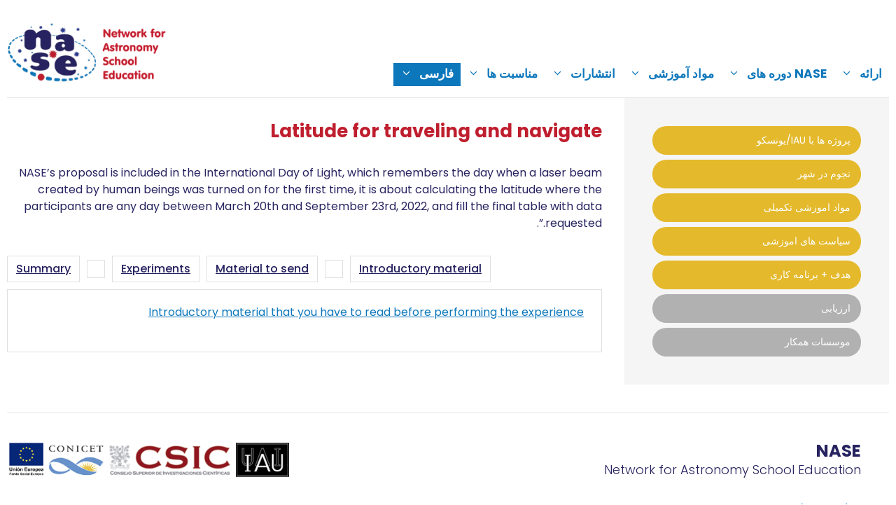

--- FILE ---
content_type: text/html; charset=UTF-8
request_url: https://www.naseprogram.org/fa/%D9%BE%D8%B1%D9%88%DA%98%D9%87-%D9%87%D8%A7-%D8%A8%D8%A7-iau-%DB%8C%D9%88%D9%86%D8%B3%DA%A9%D9%88/latitude_traveling-_navigate/
body_size: 18860
content:
<!DOCTYPE html>
<html dir=rtl lang="fa-IR">
<head>
	<meta charset="UTF-8">
	<meta name='robots' content='index, follow, max-image-preview:large, max-snippet:-1, max-video-preview:-1' />
<link rel="alternate" hreflang="en" href="https://www.naseprogram.org/iau-unesco-projects/latitude_traveling-_navigate/" />
<link rel="alternate" hreflang="es" href="https://www.naseprogram.org/es/proyectos-con-iau-unesco/latitud-para-viajar-y-navegar/" />
<link rel="alternate" hreflang="fr" href="https://www.naseprogram.org/fr/projets-aiu-unesco/latitude_traveling-_navigate/" />
<link rel="alternate" hreflang="pt-pt" href="https://www.naseprogram.org/pt-pt/projectos-da-uia-unesco-2/latitude_traveling-_navigate/" />
<link rel="alternate" hreflang="zh-hans" href="https://www.naseprogram.org/zh-hans/iau-unesco-projects/latitude_traveling-_navigate/" />
<link rel="alternate" hreflang="ar" href="https://www.naseprogram.org/ar/iau-unesco-projects/latitude_traveling-_navigate/" />
<link rel="alternate" hreflang="hy" href="https://www.naseprogram.org/hy/iau-unesco-projects/latitude_traveling-_navigate/" />
<link rel="alternate" hreflang="bg" href="https://www.naseprogram.org/bg/iau-unesco-projects/latitude_traveling-_navigate/" />
<link rel="alternate" hreflang="ca" href="https://www.naseprogram.org/ca/proyectos-con-iau-unesco/latitud-para-viajar-y-navegar/" />
<link rel="alternate" hreflang="ko" href="https://www.naseprogram.org/ko/iau-unesco-projects/latitude_traveling-_navigate/" />
<link rel="alternate" hreflang="fi" href="https://www.naseprogram.org/fi/iau-unesco-projects/latitude_traveling-_navigate/" />
<link rel="alternate" hreflang="el" href="https://www.naseprogram.org/el/iau-unesco-projects/latitude_traveling-_navigate/" />
<link rel="alternate" hreflang="hi" href="https://www.naseprogram.org/hi/iau-unesco-projects/latitude_traveling-_navigate/" />
<link rel="alternate" hreflang="hu" href="https://www.naseprogram.org/hu/iau-unesco-projects/latitude_traveling-_navigate/" />
<link rel="alternate" hreflang="id" href="https://www.naseprogram.org/id/iau-unesco-projects/latitude_traveling-_navigate/" />
<link rel="alternate" hreflang="ja" href="https://www.naseprogram.org/ja/iau-unesco-projects/latitude_traveling-_navigate/" />
<link rel="alternate" hreflang="sw" href="https://www.naseprogram.org/sw/iau-unesco-projects/latitude_traveling-_navigate/" />
<link rel="alternate" hreflang="lv" href="https://www.naseprogram.org/lv/iau-unesco-projects/latitude_traveling-_navigate/" />
<link rel="alternate" hreflang="lt" href="https://www.naseprogram.org/lt/iau-unesco-projects/latitude_traveling-_navigate/" />
<link rel="alternate" hreflang="mn" href="https://www.naseprogram.org/mn/iau-unesco-projects/latitude_traveling-_navigate/" />
<link rel="alternate" hreflang="fa" href="https://www.naseprogram.org/fa/%d9%be%d8%b1%d9%88%da%98%d9%87-%d9%87%d8%a7-%d8%a8%d8%a7-iau-%db%8c%d9%88%d9%86%d8%b3%da%a9%d9%88/latitude_traveling-_navigate/" />
<link rel="alternate" hreflang="ro" href="https://www.naseprogram.org/ro/iau-unesco-projects/latitude_traveling-_navigate/" />
<link rel="alternate" hreflang="ru" href="https://www.naseprogram.org/ru/iau-unesco-projects/latitude_traveling-_navigate/" />
<link rel="alternate" hreflang="th" href="https://www.naseprogram.org/th/iau-unesco-projects/latitude_traveling-_navigate/" />
<link rel="alternate" hreflang="tr" href="https://www.naseprogram.org/tr/iau-unesco-projects/latitude_traveling-_navigate/" />
<link rel="alternate" hreflang="vi" href="https://www.naseprogram.org/vi/iau-unesco-projects/latitude_traveling-_navigate/" />
<link rel="alternate" hreflang="mk" href="https://www.naseprogram.org/mk/iau-unesco-projects/latitude_traveling-_navigate/" />
<link rel="alternate" hreflang="et" href="https://www.naseprogram.org/et/iau-unesco-projects/latitude_traveling-_navigate/" />
<link rel="alternate" hreflang="kk" href="https://www.naseprogram.org/kk/iau-unesco-projects/latitude_traveling-_navigate/" />
<link rel="alternate" hreflang="x-default" href="https://www.naseprogram.org/iau-unesco-projects/latitude_traveling-_navigate/" />
<meta name="viewport" content="width=device-width, initial-scale=1">
	<!-- This site is optimized with the Yoast SEO plugin v26.7 - https://yoast.com/wordpress/plugins/seo/ -->
	<title>Latitude for traveling and navigate - NASE</title>
	<link rel="canonical" href="https://www.naseprogram.org/es/proyectos-con-iau-unesco/latitud-para-viajar-y-navegar/" />
	<meta property="og:locale" content="fa_IR" />
	<meta property="og:type" content="article" />
	<meta property="og:title" content="Latitude for traveling and navigate - NASE" />
	<meta property="og:description" content="NASE&#8217;s proposal is included in the International Day of Light, which remembers the day when a laser beam created by human beings was turned on for the first time, it is about calculating the latitude where the participants are any day between March 20th and September 23rd, 2022, and fill the final table with data ... Read more" />
	<meta property="og:url" content="https://www.naseprogram.org/fa/%d9%be%d8%b1%d9%88%da%98%d9%87-%d9%87%d8%a7-%d8%a8%d8%a7-iau-%db%8c%d9%88%d9%86%d8%b3%da%a9%d9%88/latitude_traveling-_navigate/" />
	<meta property="og:site_name" content="NASE" />
	<meta property="article:modified_time" content="2023-12-20T16:57:58+00:00" />
	<meta name="twitter:card" content="summary_large_image" />
	<meta name="twitter:label1" content="زمان تقریبی برای خواندن" />
	<meta name="twitter:data1" content="2 دقیقه" />
	<script type="application/ld+json" class="yoast-schema-graph">{"@context":"https://schema.org","@graph":[{"@type":"WebPage","@id":"https://www.naseprogram.org/fa/%d9%be%d8%b1%d9%88%da%98%d9%87-%d9%87%d8%a7-%d8%a8%d8%a7-iau-%db%8c%d9%88%d9%86%d8%b3%da%a9%d9%88/latitude_traveling-_navigate/","url":"https://www.naseprogram.org/fa/%d9%be%d8%b1%d9%88%da%98%d9%87-%d9%87%d8%a7-%d8%a8%d8%a7-iau-%db%8c%d9%88%d9%86%d8%b3%da%a9%d9%88/latitude_traveling-_navigate/","name":"Latitude for traveling and navigate - NASE","isPartOf":{"@id":"https://www.naseprogram.org/fa/#website"},"datePublished":"2022-04-08T14:17:03+00:00","dateModified":"2023-12-20T16:57:58+00:00","breadcrumb":{"@id":"https://www.naseprogram.org/fa/%d9%be%d8%b1%d9%88%da%98%d9%87-%d9%87%d8%a7-%d8%a8%d8%a7-iau-%db%8c%d9%88%d9%86%d8%b3%da%a9%d9%88/latitude_traveling-_navigate/#breadcrumb"},"inLanguage":"fa-IR","potentialAction":[{"@type":"ReadAction","target":["https://www.naseprogram.org/fa/%d9%be%d8%b1%d9%88%da%98%d9%87-%d9%87%d8%a7-%d8%a8%d8%a7-iau-%db%8c%d9%88%d9%86%d8%b3%da%a9%d9%88/latitude_traveling-_navigate/"]}]},{"@type":"BreadcrumbList","@id":"https://www.naseprogram.org/fa/%d9%be%d8%b1%d9%88%da%98%d9%87-%d9%87%d8%a7-%d8%a8%d8%a7-iau-%db%8c%d9%88%d9%86%d8%b3%da%a9%d9%88/latitude_traveling-_navigate/#breadcrumb","itemListElement":[{"@type":"ListItem","position":1,"name":"Home","item":"https://www.naseprogram.org/fa/"},{"@type":"ListItem","position":2,"name":"پروژه ها با IAU/یونسکو","item":"https://www.naseprogram.org/fa/%d9%be%d8%b1%d9%88%da%98%d9%87-%d9%87%d8%a7-%d8%a8%d8%a7-iau-%db%8c%d9%88%d9%86%d8%b3%da%a9%d9%88/"},{"@type":"ListItem","position":3,"name":"Latitude for traveling and navigate"}]},{"@type":"WebSite","@id":"https://www.naseprogram.org/fa/#website","url":"https://www.naseprogram.org/fa/","name":"NASE","description":"Network for Astronomy School Education","publisher":{"@id":"https://www.naseprogram.org/fa/#organization"},"potentialAction":[{"@type":"SearchAction","target":{"@type":"EntryPoint","urlTemplate":"https://www.naseprogram.org/fa/?s={search_term_string}"},"query-input":{"@type":"PropertyValueSpecification","valueRequired":true,"valueName":"search_term_string"}}],"inLanguage":"fa-IR"},{"@type":"Organization","@id":"https://www.naseprogram.org/fa/#organization","name":"NASE","url":"https://www.naseprogram.org/fa/","logo":{"@type":"ImageObject","inLanguage":"fa-IR","@id":"https://www.naseprogram.org/fa/#/schema/logo/image/","url":"https://www.naseprogram.org/wp-content/uploads/sites/10/2021/12/naselogo.png","contentUrl":"https://www.naseprogram.org/wp-content/uploads/sites/10/2021/12/naselogo.png","width":234,"height":91,"caption":"NASE"},"image":{"@id":"https://www.naseprogram.org/fa/#/schema/logo/image/"}}]}</script>
	<!-- / Yoast SEO plugin. -->


<link href='https://fonts.gstatic.com' crossorigin rel='preconnect' />
<link href='https://fonts.googleapis.com' crossorigin rel='preconnect' />
<link rel="alternate" type="application/rss+xml" title="NASE &raquo; خوراک" href="https://www.naseprogram.org/fa/feed/" />
<link rel="alternate" type="application/rss+xml" title="NASE &raquo; خوراک دیدگاه‌ها" href="https://www.naseprogram.org/fa/comments/feed/" />
<link rel="alternate" title="oEmbed (JSON)" type="application/json+oembed" href="https://www.naseprogram.org/fa/wp-json/oembed/1.0/embed?url=https%3A%2F%2Fwww.naseprogram.org%2Ffa%2F%25d9%25be%25d8%25b1%25d9%2588%25da%2598%25d9%2587-%25d9%2587%25d8%25a7-%25d8%25a8%25d8%25a7-iau-%25db%258c%25d9%2588%25d9%2586%25d8%25b3%25da%25a9%25d9%2588%2Flatitude_traveling-_navigate%2F" />
<link rel="alternate" title="oEmbed (XML)" type="text/xml+oembed" href="https://www.naseprogram.org/fa/wp-json/oembed/1.0/embed?url=https%3A%2F%2Fwww.naseprogram.org%2Ffa%2F%25d9%25be%25d8%25b1%25d9%2588%25da%2598%25d9%2587-%25d9%2587%25d8%25a7-%25d8%25a8%25d8%25a7-iau-%25db%258c%25d9%2588%25d9%2586%25d8%25b3%25da%25a9%25d9%2588%2Flatitude_traveling-_navigate%2F&#038;format=xml" />
<style id='wp-img-auto-sizes-contain-inline-css'>
img:is([sizes=auto i],[sizes^="auto," i]){contain-intrinsic-size:3000px 1500px}
/*# sourceURL=wp-img-auto-sizes-contain-inline-css */
</style>
<style id='wp-emoji-styles-inline-css'>

	img.wp-smiley, img.emoji {
		display: inline !important;
		border: none !important;
		box-shadow: none !important;
		height: 1em !important;
		width: 1em !important;
		margin: 0 0.07em !important;
		vertical-align: -0.1em !important;
		background: none !important;
		padding: 0 !important;
	}
/*# sourceURL=wp-emoji-styles-inline-css */
</style>
<link rel='stylesheet' id='wp-block-library-rtl-css' href='https://www.naseprogram.org/wp-includes/css/dist/block-library/style-rtl.min.css?ver=6.9' media='all' />
<style id='wp-block-image-inline-css'>
.wp-block-image>a,.wp-block-image>figure>a{display:inline-block}.wp-block-image img{box-sizing:border-box;height:auto;max-width:100%;vertical-align:bottom}@media not (prefers-reduced-motion){.wp-block-image img.hide{visibility:hidden}.wp-block-image img.show{animation:show-content-image .4s}}.wp-block-image[style*=border-radius] img,.wp-block-image[style*=border-radius]>a{border-radius:inherit}.wp-block-image.has-custom-border img{box-sizing:border-box}.wp-block-image.aligncenter{text-align:center}.wp-block-image.alignfull>a,.wp-block-image.alignwide>a{width:100%}.wp-block-image.alignfull img,.wp-block-image.alignwide img{height:auto;width:100%}.wp-block-image .aligncenter,.wp-block-image .alignleft,.wp-block-image .alignright,.wp-block-image.aligncenter,.wp-block-image.alignleft,.wp-block-image.alignright{display:table}.wp-block-image .aligncenter>figcaption,.wp-block-image .alignleft>figcaption,.wp-block-image .alignright>figcaption,.wp-block-image.aligncenter>figcaption,.wp-block-image.alignleft>figcaption,.wp-block-image.alignright>figcaption{caption-side:bottom;display:table-caption}.wp-block-image .alignleft{float:left;margin:.5em 1em .5em 0}.wp-block-image .alignright{float:right;margin:.5em 0 .5em 1em}.wp-block-image .aligncenter{margin-left:auto;margin-right:auto}.wp-block-image :where(figcaption){margin-bottom:1em;margin-top:.5em}.wp-block-image.is-style-circle-mask img{border-radius:9999px}@supports ((-webkit-mask-image:none) or (mask-image:none)) or (-webkit-mask-image:none){.wp-block-image.is-style-circle-mask img{border-radius:0;-webkit-mask-image:url('data:image/svg+xml;utf8,<svg viewBox="0 0 100 100" xmlns="http://www.w3.org/2000/svg"><circle cx="50" cy="50" r="50"/></svg>');mask-image:url('data:image/svg+xml;utf8,<svg viewBox="0 0 100 100" xmlns="http://www.w3.org/2000/svg"><circle cx="50" cy="50" r="50"/></svg>');mask-mode:alpha;-webkit-mask-position:center;mask-position:center;-webkit-mask-repeat:no-repeat;mask-repeat:no-repeat;-webkit-mask-size:contain;mask-size:contain}}:root :where(.wp-block-image.is-style-rounded img,.wp-block-image .is-style-rounded img){border-radius:9999px}.wp-block-image figure{margin:0}.wp-lightbox-container{display:flex;flex-direction:column;position:relative}.wp-lightbox-container img{cursor:zoom-in}.wp-lightbox-container img:hover+button{opacity:1}.wp-lightbox-container button{align-items:center;backdrop-filter:blur(16px) saturate(180%);background-color:#5a5a5a40;border:none;border-radius:4px;cursor:zoom-in;display:flex;height:20px;justify-content:center;left:16px;opacity:0;padding:0;position:absolute;text-align:center;top:16px;width:20px;z-index:100}@media not (prefers-reduced-motion){.wp-lightbox-container button{transition:opacity .2s ease}}.wp-lightbox-container button:focus-visible{outline:3px auto #5a5a5a40;outline:3px auto -webkit-focus-ring-color;outline-offset:3px}.wp-lightbox-container button:hover{cursor:pointer;opacity:1}.wp-lightbox-container button:focus{opacity:1}.wp-lightbox-container button:focus,.wp-lightbox-container button:hover,.wp-lightbox-container button:not(:hover):not(:active):not(.has-background){background-color:#5a5a5a40;border:none}.wp-lightbox-overlay{box-sizing:border-box;cursor:zoom-out;height:100vh;overflow:hidden;position:fixed;right:0;top:0;visibility:hidden;width:100%;z-index:100000}.wp-lightbox-overlay .close-button{align-items:center;cursor:pointer;display:flex;justify-content:center;left:calc(env(safe-area-inset-left) + 16px);min-height:40px;min-width:40px;padding:0;position:absolute;top:calc(env(safe-area-inset-top) + 16px);z-index:5000000}.wp-lightbox-overlay .close-button:focus,.wp-lightbox-overlay .close-button:hover,.wp-lightbox-overlay .close-button:not(:hover):not(:active):not(.has-background){background:none;border:none}.wp-lightbox-overlay .lightbox-image-container{height:var(--wp--lightbox-container-height);overflow:hidden;position:absolute;right:50%;top:50%;transform:translate(50%,-50%);transform-origin:top right;width:var(--wp--lightbox-container-width);z-index:9999999999}.wp-lightbox-overlay .wp-block-image{align-items:center;box-sizing:border-box;display:flex;height:100%;justify-content:center;margin:0;position:relative;transform-origin:100% 0;width:100%;z-index:3000000}.wp-lightbox-overlay .wp-block-image img{height:var(--wp--lightbox-image-height);min-height:var(--wp--lightbox-image-height);min-width:var(--wp--lightbox-image-width);width:var(--wp--lightbox-image-width)}.wp-lightbox-overlay .wp-block-image figcaption{display:none}.wp-lightbox-overlay button{background:none;border:none}.wp-lightbox-overlay .scrim{background-color:#fff;height:100%;opacity:.9;position:absolute;width:100%;z-index:2000000}.wp-lightbox-overlay.active{visibility:visible}@media not (prefers-reduced-motion){.wp-lightbox-overlay.active{animation:turn-on-visibility .25s both}.wp-lightbox-overlay.active img{animation:turn-on-visibility .35s both}.wp-lightbox-overlay.show-closing-animation:not(.active){animation:turn-off-visibility .35s both}.wp-lightbox-overlay.show-closing-animation:not(.active) img{animation:turn-off-visibility .25s both}.wp-lightbox-overlay.zoom.active{animation:none;opacity:1;visibility:visible}.wp-lightbox-overlay.zoom.active .lightbox-image-container{animation:lightbox-zoom-in .4s}.wp-lightbox-overlay.zoom.active .lightbox-image-container img{animation:none}.wp-lightbox-overlay.zoom.active .scrim{animation:turn-on-visibility .4s forwards}.wp-lightbox-overlay.zoom.show-closing-animation:not(.active){animation:none}.wp-lightbox-overlay.zoom.show-closing-animation:not(.active) .lightbox-image-container{animation:lightbox-zoom-out .4s}.wp-lightbox-overlay.zoom.show-closing-animation:not(.active) .lightbox-image-container img{animation:none}.wp-lightbox-overlay.zoom.show-closing-animation:not(.active) .scrim{animation:turn-off-visibility .4s forwards}}@keyframes show-content-image{0%{visibility:hidden}99%{visibility:hidden}to{visibility:visible}}@keyframes turn-on-visibility{0%{opacity:0}to{opacity:1}}@keyframes turn-off-visibility{0%{opacity:1;visibility:visible}99%{opacity:0;visibility:visible}to{opacity:0;visibility:hidden}}@keyframes lightbox-zoom-in{0%{transform:translate(calc(((-100vw + var(--wp--lightbox-scrollbar-width))/2 + var(--wp--lightbox-initial-left-position))*-1),calc(-50vh + var(--wp--lightbox-initial-top-position))) scale(var(--wp--lightbox-scale))}to{transform:translate(50%,-50%) scale(1)}}@keyframes lightbox-zoom-out{0%{transform:translate(50%,-50%) scale(1);visibility:visible}99%{visibility:visible}to{transform:translate(calc(((-100vw + var(--wp--lightbox-scrollbar-width))/2 + var(--wp--lightbox-initial-left-position))*-1),calc(-50vh + var(--wp--lightbox-initial-top-position))) scale(var(--wp--lightbox-scale));visibility:hidden}}
/*# sourceURL=https://www.naseprogram.org/wp-includes/blocks/image/style.min.css */
</style>
<style id='wp-block-list-inline-css'>
ol,ul{box-sizing:border-box}:root :where(.wp-block-list.has-background){padding:1.25em 2.375em}
/*# sourceURL=https://www.naseprogram.org/wp-includes/blocks/list/style.min.css */
</style>
<style id='global-styles-inline-css'>
:root{--wp--preset--aspect-ratio--square: 1;--wp--preset--aspect-ratio--4-3: 4/3;--wp--preset--aspect-ratio--3-4: 3/4;--wp--preset--aspect-ratio--3-2: 3/2;--wp--preset--aspect-ratio--2-3: 2/3;--wp--preset--aspect-ratio--16-9: 16/9;--wp--preset--aspect-ratio--9-16: 9/16;--wp--preset--color--black: #000000;--wp--preset--color--cyan-bluish-gray: #abb8c3;--wp--preset--color--white: #ffffff;--wp--preset--color--pale-pink: #f78da7;--wp--preset--color--vivid-red: #cf2e2e;--wp--preset--color--luminous-vivid-orange: #ff6900;--wp--preset--color--luminous-vivid-amber: #fcb900;--wp--preset--color--light-green-cyan: #7bdcb5;--wp--preset--color--vivid-green-cyan: #00d084;--wp--preset--color--pale-cyan-blue: #8ed1fc;--wp--preset--color--vivid-cyan-blue: #0693e3;--wp--preset--color--vivid-purple: #9b51e0;--wp--preset--color--contrast: var(--contrast);--wp--preset--color--base: var(--base);--wp--preset--color--base-3: var(--base-3);--wp--preset--color--accent: var(--accent);--wp--preset--color--texto-nase: var(--texto-nase);--wp--preset--color--amarillo-nase: var(--amarillo-nase);--wp--preset--color--rojo-nase: var(--rojo-nase);--wp--preset--color--back-gray: var(--back-gray);--wp--preset--gradient--vivid-cyan-blue-to-vivid-purple: linear-gradient(135deg,rgb(6,147,227) 0%,rgb(155,81,224) 100%);--wp--preset--gradient--light-green-cyan-to-vivid-green-cyan: linear-gradient(135deg,rgb(122,220,180) 0%,rgb(0,208,130) 100%);--wp--preset--gradient--luminous-vivid-amber-to-luminous-vivid-orange: linear-gradient(135deg,rgb(252,185,0) 0%,rgb(255,105,0) 100%);--wp--preset--gradient--luminous-vivid-orange-to-vivid-red: linear-gradient(135deg,rgb(255,105,0) 0%,rgb(207,46,46) 100%);--wp--preset--gradient--very-light-gray-to-cyan-bluish-gray: linear-gradient(135deg,rgb(238,238,238) 0%,rgb(169,184,195) 100%);--wp--preset--gradient--cool-to-warm-spectrum: linear-gradient(135deg,rgb(74,234,220) 0%,rgb(151,120,209) 20%,rgb(207,42,186) 40%,rgb(238,44,130) 60%,rgb(251,105,98) 80%,rgb(254,248,76) 100%);--wp--preset--gradient--blush-light-purple: linear-gradient(135deg,rgb(255,206,236) 0%,rgb(152,150,240) 100%);--wp--preset--gradient--blush-bordeaux: linear-gradient(135deg,rgb(254,205,165) 0%,rgb(254,45,45) 50%,rgb(107,0,62) 100%);--wp--preset--gradient--luminous-dusk: linear-gradient(135deg,rgb(255,203,112) 0%,rgb(199,81,192) 50%,rgb(65,88,208) 100%);--wp--preset--gradient--pale-ocean: linear-gradient(135deg,rgb(255,245,203) 0%,rgb(182,227,212) 50%,rgb(51,167,181) 100%);--wp--preset--gradient--electric-grass: linear-gradient(135deg,rgb(202,248,128) 0%,rgb(113,206,126) 100%);--wp--preset--gradient--midnight: linear-gradient(135deg,rgb(2,3,129) 0%,rgb(40,116,252) 100%);--wp--preset--font-size--small: 13px;--wp--preset--font-size--medium: 20px;--wp--preset--font-size--large: 36px;--wp--preset--font-size--x-large: 42px;--wp--preset--spacing--20: 0.44rem;--wp--preset--spacing--30: 0.67rem;--wp--preset--spacing--40: 1rem;--wp--preset--spacing--50: 1.5rem;--wp--preset--spacing--60: 2.25rem;--wp--preset--spacing--70: 3.38rem;--wp--preset--spacing--80: 5.06rem;--wp--preset--shadow--natural: 6px 6px 9px rgba(0, 0, 0, 0.2);--wp--preset--shadow--deep: 12px 12px 50px rgba(0, 0, 0, 0.4);--wp--preset--shadow--sharp: 6px 6px 0px rgba(0, 0, 0, 0.2);--wp--preset--shadow--outlined: 6px 6px 0px -3px rgb(255, 255, 255), 6px 6px rgb(0, 0, 0);--wp--preset--shadow--crisp: 6px 6px 0px rgb(0, 0, 0);}:where(.is-layout-flex){gap: 0.5em;}:where(.is-layout-grid){gap: 0.5em;}body .is-layout-flex{display: flex;}.is-layout-flex{flex-wrap: wrap;align-items: center;}.is-layout-flex > :is(*, div){margin: 0;}body .is-layout-grid{display: grid;}.is-layout-grid > :is(*, div){margin: 0;}:where(.wp-block-columns.is-layout-flex){gap: 2em;}:where(.wp-block-columns.is-layout-grid){gap: 2em;}:where(.wp-block-post-template.is-layout-flex){gap: 1.25em;}:where(.wp-block-post-template.is-layout-grid){gap: 1.25em;}.has-black-color{color: var(--wp--preset--color--black) !important;}.has-cyan-bluish-gray-color{color: var(--wp--preset--color--cyan-bluish-gray) !important;}.has-white-color{color: var(--wp--preset--color--white) !important;}.has-pale-pink-color{color: var(--wp--preset--color--pale-pink) !important;}.has-vivid-red-color{color: var(--wp--preset--color--vivid-red) !important;}.has-luminous-vivid-orange-color{color: var(--wp--preset--color--luminous-vivid-orange) !important;}.has-luminous-vivid-amber-color{color: var(--wp--preset--color--luminous-vivid-amber) !important;}.has-light-green-cyan-color{color: var(--wp--preset--color--light-green-cyan) !important;}.has-vivid-green-cyan-color{color: var(--wp--preset--color--vivid-green-cyan) !important;}.has-pale-cyan-blue-color{color: var(--wp--preset--color--pale-cyan-blue) !important;}.has-vivid-cyan-blue-color{color: var(--wp--preset--color--vivid-cyan-blue) !important;}.has-vivid-purple-color{color: var(--wp--preset--color--vivid-purple) !important;}.has-black-background-color{background-color: var(--wp--preset--color--black) !important;}.has-cyan-bluish-gray-background-color{background-color: var(--wp--preset--color--cyan-bluish-gray) !important;}.has-white-background-color{background-color: var(--wp--preset--color--white) !important;}.has-pale-pink-background-color{background-color: var(--wp--preset--color--pale-pink) !important;}.has-vivid-red-background-color{background-color: var(--wp--preset--color--vivid-red) !important;}.has-luminous-vivid-orange-background-color{background-color: var(--wp--preset--color--luminous-vivid-orange) !important;}.has-luminous-vivid-amber-background-color{background-color: var(--wp--preset--color--luminous-vivid-amber) !important;}.has-light-green-cyan-background-color{background-color: var(--wp--preset--color--light-green-cyan) !important;}.has-vivid-green-cyan-background-color{background-color: var(--wp--preset--color--vivid-green-cyan) !important;}.has-pale-cyan-blue-background-color{background-color: var(--wp--preset--color--pale-cyan-blue) !important;}.has-vivid-cyan-blue-background-color{background-color: var(--wp--preset--color--vivid-cyan-blue) !important;}.has-vivid-purple-background-color{background-color: var(--wp--preset--color--vivid-purple) !important;}.has-black-border-color{border-color: var(--wp--preset--color--black) !important;}.has-cyan-bluish-gray-border-color{border-color: var(--wp--preset--color--cyan-bluish-gray) !important;}.has-white-border-color{border-color: var(--wp--preset--color--white) !important;}.has-pale-pink-border-color{border-color: var(--wp--preset--color--pale-pink) !important;}.has-vivid-red-border-color{border-color: var(--wp--preset--color--vivid-red) !important;}.has-luminous-vivid-orange-border-color{border-color: var(--wp--preset--color--luminous-vivid-orange) !important;}.has-luminous-vivid-amber-border-color{border-color: var(--wp--preset--color--luminous-vivid-amber) !important;}.has-light-green-cyan-border-color{border-color: var(--wp--preset--color--light-green-cyan) !important;}.has-vivid-green-cyan-border-color{border-color: var(--wp--preset--color--vivid-green-cyan) !important;}.has-pale-cyan-blue-border-color{border-color: var(--wp--preset--color--pale-cyan-blue) !important;}.has-vivid-cyan-blue-border-color{border-color: var(--wp--preset--color--vivid-cyan-blue) !important;}.has-vivid-purple-border-color{border-color: var(--wp--preset--color--vivid-purple) !important;}.has-vivid-cyan-blue-to-vivid-purple-gradient-background{background: var(--wp--preset--gradient--vivid-cyan-blue-to-vivid-purple) !important;}.has-light-green-cyan-to-vivid-green-cyan-gradient-background{background: var(--wp--preset--gradient--light-green-cyan-to-vivid-green-cyan) !important;}.has-luminous-vivid-amber-to-luminous-vivid-orange-gradient-background{background: var(--wp--preset--gradient--luminous-vivid-amber-to-luminous-vivid-orange) !important;}.has-luminous-vivid-orange-to-vivid-red-gradient-background{background: var(--wp--preset--gradient--luminous-vivid-orange-to-vivid-red) !important;}.has-very-light-gray-to-cyan-bluish-gray-gradient-background{background: var(--wp--preset--gradient--very-light-gray-to-cyan-bluish-gray) !important;}.has-cool-to-warm-spectrum-gradient-background{background: var(--wp--preset--gradient--cool-to-warm-spectrum) !important;}.has-blush-light-purple-gradient-background{background: var(--wp--preset--gradient--blush-light-purple) !important;}.has-blush-bordeaux-gradient-background{background: var(--wp--preset--gradient--blush-bordeaux) !important;}.has-luminous-dusk-gradient-background{background: var(--wp--preset--gradient--luminous-dusk) !important;}.has-pale-ocean-gradient-background{background: var(--wp--preset--gradient--pale-ocean) !important;}.has-electric-grass-gradient-background{background: var(--wp--preset--gradient--electric-grass) !important;}.has-midnight-gradient-background{background: var(--wp--preset--gradient--midnight) !important;}.has-small-font-size{font-size: var(--wp--preset--font-size--small) !important;}.has-medium-font-size{font-size: var(--wp--preset--font-size--medium) !important;}.has-large-font-size{font-size: var(--wp--preset--font-size--large) !important;}.has-x-large-font-size{font-size: var(--wp--preset--font-size--x-large) !important;}
/*# sourceURL=global-styles-inline-css */
</style>

<style id='classic-theme-styles-inline-css'>
/*! This file is auto-generated */
.wp-block-button__link{color:#fff;background-color:#32373c;border-radius:9999px;box-shadow:none;text-decoration:none;padding:calc(.667em + 2px) calc(1.333em + 2px);font-size:1.125em}.wp-block-file__button{background:#32373c;color:#fff;text-decoration:none}
/*# sourceURL=/wp-includes/css/classic-themes.min.css */
</style>
<link rel='stylesheet' id='coblocks-extensions-css' href='https://www.naseprogram.org/wp-content/plugins/coblocks/dist/style-coblocks-extensions-rtl.css?ver=3.1.16' media='all' />
<link rel='stylesheet' id='coblocks-animation-css' href='https://www.naseprogram.org/wp-content/plugins/coblocks/dist/style-coblocks-animation-rtl.css?ver=2677611078ee87eb3b1c' media='all' />
<link rel='stylesheet' id='fontawesome-free-css' href='https://www.naseprogram.org/wp-content/plugins/getwid/vendors/fontawesome-free/css/all.min.css?ver=5.5.0' media='all' />
<link rel='stylesheet' id='slick-css' href='https://www.naseprogram.org/wp-content/plugins/getwid/vendors/slick/slick/slick.min.css?ver=1.9.0' media='all' />
<link rel='stylesheet' id='slick-theme-css' href='https://www.naseprogram.org/wp-content/plugins/getwid/vendors/slick/slick/slick-theme.min.css?ver=1.9.0' media='all' />
<link rel='stylesheet' id='mp-fancybox-css' href='https://www.naseprogram.org/wp-content/plugins/getwid/vendors/mp-fancybox/jquery.fancybox.min.css?ver=3.5.7-mp.1' media='all' />
<link rel='stylesheet' id='getwid-blocks-css' href='https://www.naseprogram.org/wp-content/plugins/getwid/assets/css/blocks.style.rtl.css?ver=2.1.3' media='all' />
<style id='getwid-blocks-inline-css'>
.wp-block-getwid-section .wp-block-getwid-section__wrapper .wp-block-getwid-section__inner-wrapper{max-width: 882px;}
/*# sourceURL=getwid-blocks-inline-css */
</style>
<link rel='stylesheet' id='wpml-menu-item-0-css' href='//www.naseprogram.org/wp-content/plugins/sitepress-multilingual-cms/templates/language-switchers/menu-item/style.min.css?ver=1' media='all' />
<link rel='stylesheet' id='uagb-style-rtl-css' href='https://www.naseprogram.org/wp-content/plugins/ultimate-addons-for-gutenberg/assets/css/style-blocks-rtl.min.css?ver=2.19.17' media='all' />
<link rel='stylesheet' id='uag-style-251209-css' href='https://www.naseprogram.org/wp-content/uploads/sites/10/uag-plugin/assets/251000/uag-css-251209.css?ver=1767306095' media='all' />
<link rel='stylesheet' id='generate-widget-areas-css' href='https://www.naseprogram.org/wp-content/themes/generatepress/assets/css/components/widget-areas.min.css?ver=3.6.1' media='all' />
<link rel='stylesheet' id='generate-style-css' href='https://www.naseprogram.org/wp-content/themes/generatepress/assets/css/main.min.css?ver=3.6.1' media='all' />
<style id='generate-style-inline-css'>
body{background-color:var(--base-3);color:var(--texto-nase);}a{color:var(--accent);}a{text-decoration:underline;}.entry-title a, .site-branding a, a.button, .wp-block-button__link, .main-navigation a{text-decoration:none;}a:hover, a:focus, a:active{color:var(--texto-nase);}.grid-container{max-width:1260px;}.wp-block-group__inner-container{max-width:1260px;margin-left:auto;margin-right:auto;}:root{--contrast:#222222;--base:#e6e6e6;--base-3:#ffffff;--accent:#0d77bb;--texto-nase:#272360;--amarillo-nase:#e4b92c;--rojo-nase:#bf1e2e;--back-gray:#f5f5f5;}:root .has-contrast-color{color:var(--contrast);}:root .has-contrast-background-color{background-color:var(--contrast);}:root .has-base-color{color:var(--base);}:root .has-base-background-color{background-color:var(--base);}:root .has-base-3-color{color:var(--base-3);}:root .has-base-3-background-color{background-color:var(--base-3);}:root .has-accent-color{color:var(--accent);}:root .has-accent-background-color{background-color:var(--accent);}:root .has-texto-nase-color{color:var(--texto-nase);}:root .has-texto-nase-background-color{background-color:var(--texto-nase);}:root .has-amarillo-nase-color{color:var(--amarillo-nase);}:root .has-amarillo-nase-background-color{background-color:var(--amarillo-nase);}:root .has-rojo-nase-color{color:var(--rojo-nase);}:root .has-rojo-nase-background-color{background-color:var(--rojo-nase);}:root .has-back-gray-color{color:var(--back-gray);}:root .has-back-gray-background-color{background-color:var(--back-gray);}body, button, input, select, textarea{font-family:Poppins, sans-serif;font-size:16px;}h1{font-family:Poppins, sans-serif;font-weight:bold;font-size:26px;}h2{font-family:Poppins, sans-serif;font-weight:normal;font-size:26px;}h3{font-family:Poppins, sans-serif;font-size:23px;}h4{font-family:Poppins, sans-serif;font-size:21px;}h5{font-family:Poppins, sans-serif;font-size:19px;}h6{font-family:Poppins, sans-serif;font-size:17px;}.main-navigation a, .main-navigation .menu-toggle, .main-navigation .menu-bar-items{font-size:17px;}.top-bar{background-color:#636363;color:#ffffff;}.top-bar a{color:#ffffff;}.top-bar a:hover{color:#303030;}.site-header{background-color:var(--base-3);color:var(--accent);}.site-header a{color:var(--accent);}.site-header a:hover{color:var(--texto-nase);}.main-title a,.main-title a:hover{color:var(--accent);}.site-description{color:var(--contrast-2);}.mobile-menu-control-wrapper .menu-toggle,.mobile-menu-control-wrapper .menu-toggle:hover,.mobile-menu-control-wrapper .menu-toggle:focus,.has-inline-mobile-toggle #site-navigation.toggled{background-color:rgba(0, 0, 0, 0.02);}.main-navigation,.main-navigation ul ul{background-color:var(--base-3);}.main-navigation .main-nav ul li a, .main-navigation .menu-toggle, .main-navigation .menu-bar-items{color:var(--accent);}.main-navigation .main-nav ul li:not([class*="current-menu-"]):hover > a, .main-navigation .main-nav ul li:not([class*="current-menu-"]):focus > a, .main-navigation .main-nav ul li.sfHover:not([class*="current-menu-"]) > a, .main-navigation .menu-bar-item:hover > a, .main-navigation .menu-bar-item.sfHover > a{color:var(--accent);}button.menu-toggle:hover,button.menu-toggle:focus{color:var(--accent);}.main-navigation .main-nav ul li[class*="current-menu-"] > a{color:var(--accent);}.navigation-search input[type="search"],.navigation-search input[type="search"]:active, .navigation-search input[type="search"]:focus, .main-navigation .main-nav ul li.search-item.active > a, .main-navigation .menu-bar-items .search-item.active > a{color:var(--accent);}.main-navigation ul ul{background-color:var(--accent);}.main-navigation .main-nav ul ul li a{color:var(--base-3);}.main-navigation .main-nav ul ul li:not([class*="current-menu-"]):hover > a,.main-navigation .main-nav ul ul li:not([class*="current-menu-"]):focus > a, .main-navigation .main-nav ul ul li.sfHover:not([class*="current-menu-"]) > a{color:var(--base-3);background-color:var(--texto-nase);}.main-navigation .main-nav ul ul li[class*="current-menu-"] > a{color:var(--base-3);background-color:var(--texto-nase);}.separate-containers .inside-article, .separate-containers .comments-area, .separate-containers .page-header, .one-container .container, .separate-containers .paging-navigation, .inside-page-header{background-color:var(--base-3);}.entry-header h1,.page-header h1{color:var(--rojo-nase);}.entry-title a{color:var(--contrast);}.entry-title a:hover{color:var(--contrast-2);}.entry-meta{color:var(--contrast-2);}.footer-widgets{background-color:var(--base-3);}.site-info{color:var(--texto-nase);background-color:var(--base-3);}.site-info a{color:var(--accent);}.site-info a:hover{color:var(--texto-nase);}.footer-bar .widget_nav_menu .current-menu-item a{color:var(--texto-nase);}input[type="text"],input[type="email"],input[type="url"],input[type="password"],input[type="search"],input[type="tel"],input[type="number"],textarea,select{color:var(--contrast);background-color:var(--base-2);border-color:var(--base);}input[type="text"]:focus,input[type="email"]:focus,input[type="url"]:focus,input[type="password"]:focus,input[type="search"]:focus,input[type="tel"]:focus,input[type="number"]:focus,textarea:focus,select:focus{color:var(--contrast);background-color:var(--base-2);border-color:var(--contrast-3);}button,html input[type="button"],input[type="reset"],input[type="submit"],a.button,a.wp-block-button__link:not(.has-background){color:#ffffff;background-color:var(--accent);}button:hover,html input[type="button"]:hover,input[type="reset"]:hover,input[type="submit"]:hover,a.button:hover,button:focus,html input[type="button"]:focus,input[type="reset"]:focus,input[type="submit"]:focus,a.button:focus,a.wp-block-button__link:not(.has-background):active,a.wp-block-button__link:not(.has-background):focus,a.wp-block-button__link:not(.has-background):hover{color:#ffffff;background-color:var(--texto-nase);}a.generate-back-to-top{background-color:rgba( 0,0,0,0.4 );color:#ffffff;}a.generate-back-to-top:hover,a.generate-back-to-top:focus{background-color:rgba( 0,0,0,0.6 );color:#ffffff;}:root{--gp-search-modal-bg-color:var(--base-3);--gp-search-modal-text-color:var(--contrast);--gp-search-modal-overlay-bg-color:rgba(0,0,0,0.2);}@media (max-width: 768px){.main-navigation .menu-bar-item:hover > a, .main-navigation .menu-bar-item.sfHover > a{background:none;color:var(--accent);}}.inside-header{padding:20px 0px 20px 0px;}.nav-below-header .main-navigation .inside-navigation.grid-container, .nav-above-header .main-navigation .inside-navigation.grid-container{padding:0px 10px 0px 10px;}.separate-containers .inside-article, .separate-containers .comments-area, .separate-containers .page-header, .separate-containers .paging-navigation, .one-container .site-content, .inside-page-header{padding:0px 0px 40px 0px;}.site-main .wp-block-group__inner-container{padding:0px 0px 40px 0px;}.separate-containers .paging-navigation{padding-top:20px;padding-bottom:20px;}.entry-content .alignwide, body:not(.no-sidebar) .entry-content .alignfull{margin-left:-0px;width:calc(100% + 0px);max-width:calc(100% + 0px);}.one-container.right-sidebar .site-main,.one-container.both-right .site-main{margin-right:0px;}.one-container.left-sidebar .site-main,.one-container.both-left .site-main{margin-left:0px;}.one-container.both-sidebars .site-main{margin:0px;}.main-navigation .main-nav ul li a,.menu-toggle,.main-navigation .menu-bar-item > a{padding-left:10px;padding-right:10px;line-height:30px;}.main-navigation .main-nav ul ul li a{padding:10px;}.navigation-search input[type="search"]{height:30px;}.rtl .menu-item-has-children .dropdown-menu-toggle{padding-left:10px;}.menu-item-has-children .dropdown-menu-toggle{padding-right:10px;}.rtl .main-navigation .main-nav ul li.menu-item-has-children > a{padding-right:10px;}@media (max-width:768px){.separate-containers .inside-article, .separate-containers .comments-area, .separate-containers .page-header, .separate-containers .paging-navigation, .one-container .site-content, .inside-page-header{padding:30px;}.site-main .wp-block-group__inner-container{padding:30px;}.inside-top-bar{padding-right:30px;padding-left:30px;}.inside-header{padding-right:30px;padding-left:30px;}.widget-area .widget{padding-top:30px;padding-right:30px;padding-bottom:30px;padding-left:30px;}.footer-widgets-container{padding-top:30px;padding-right:30px;padding-bottom:30px;padding-left:30px;}.inside-site-info{padding-right:30px;padding-left:30px;}.entry-content .alignwide, body:not(.no-sidebar) .entry-content .alignfull{margin-left:-30px;width:calc(100% + 60px);max-width:calc(100% + 60px);}.one-container .site-main .paging-navigation{margin-bottom:20px;}}/* End cached CSS */.is-right-sidebar{width:30%;}.is-left-sidebar{width:30%;}.site-content .content-area{width:70%;}@media (max-width: 768px){.main-navigation .menu-toggle,.sidebar-nav-mobile:not(#sticky-placeholder){display:block;}.main-navigation ul,.gen-sidebar-nav,.main-navigation:not(.slideout-navigation):not(.toggled) .main-nav > ul,.has-inline-mobile-toggle #site-navigation .inside-navigation > *:not(.navigation-search):not(.main-nav){display:none;}.nav-align-right .inside-navigation,.nav-align-center .inside-navigation{justify-content:space-between;}.rtl .nav-align-right .inside-navigation,.rtl .nav-align-center .inside-navigation, .rtl .nav-align-left .inside-navigation{justify-content:space-between;}.has-inline-mobile-toggle .mobile-menu-control-wrapper{display:flex;flex-wrap:wrap;}.has-inline-mobile-toggle .inside-header{flex-direction:row;text-align:left;flex-wrap:wrap;}.has-inline-mobile-toggle .header-widget,.has-inline-mobile-toggle #site-navigation{flex-basis:100%;}.nav-float-left .has-inline-mobile-toggle #site-navigation{order:10;}}
.dynamic-author-image-rounded{border-radius:100%;}.dynamic-featured-image, .dynamic-author-image{vertical-align:middle;}.one-container.blog .dynamic-content-template:not(:last-child), .one-container.archive .dynamic-content-template:not(:last-child){padding-bottom:0px;}.dynamic-entry-excerpt > p:last-child{margin-bottom:0px;}
/*# sourceURL=generate-style-inline-css */
</style>
<link rel='stylesheet' id='generate-rtl-css' href='https://www.naseprogram.org/wp-content/themes/generatepress/assets/css/main-rtl.min.css?ver=3.6.1' media='all' />
<link rel='stylesheet' id='generate-child-css' href='https://www.naseprogram.org/wp-content/themes/nase/style.css?ver=1667559790' media='all' />
<link rel='stylesheet' id='generate-google-fonts-css' href='https://fonts.googleapis.com/css?family=Poppins%3A100%2C100italic%2C200%2C200italic%2C300%2C300italic%2Cregular%2Citalic%2C500%2C500italic%2C600%2C600italic%2C700%2C700italic%2C800%2C800italic%2C900%2C900italic&#038;display=auto&#038;ver=3.6.1' media='all' />
<style id='generateblocks-inline-css'>
:root{--gb-container-width:1260px;}.gb-container .wp-block-image img{vertical-align:middle;}.gb-grid-wrapper .wp-block-image{margin-bottom:0;}.gb-highlight{background:none;}.gb-shape{line-height:0;}
/*# sourceURL=generateblocks-inline-css */
</style>
<link rel='stylesheet' id='wp-block-paragraph-rtl-css' href='https://www.naseprogram.org/wp-includes/blocks/paragraph/style-rtl.min.css?ver=6.9' media='all' />
<script src="https://www.naseprogram.org/wp-includes/js/jquery/jquery.min.js?ver=3.7.1" id="jquery-core-js"></script>
<script src="https://www.naseprogram.org/wp-includes/js/jquery/jquery-migrate.min.js?ver=3.4.1" id="jquery-migrate-js"></script>
<script id="wpml-cookie-js-extra">
var wpml_cookies = {"wp-wpml_current_language":{"value":"fa","expires":1,"path":"/"}};
var wpml_cookies = {"wp-wpml_current_language":{"value":"fa","expires":1,"path":"/"}};
//# sourceURL=wpml-cookie-js-extra
</script>
<script src="https://www.naseprogram.org/wp-content/plugins/sitepress-multilingual-cms/res/js/cookies/language-cookie.js?ver=4.5.12" id="wpml-cookie-js"></script>
<link rel="https://api.w.org/" href="https://www.naseprogram.org/fa/wp-json/" /><link rel="alternate" title="JSON" type="application/json" href="https://www.naseprogram.org/fa/wp-json/wp/v2/pages/251209" /><link rel="EditURI" type="application/rsd+xml" title="RSD" href="https://www.naseprogram.org/xmlrpc.php?rsd" />
<meta name="generator" content="WordPress 6.9" />
<link rel='shortlink' href='https://www.naseprogram.org/fa/?p=251209' />
<meta name="generator" content="WPML ver:4.5.12 stt:5,24,7,8,59,1,15,18,4,13,21,23,25,28,67,29,31,32,33,35,17,41,44,45,2,66,52,53,57;" />
<noscript><style>.lazyload[data-src]{display:none !important;}</style></noscript><style>.lazyload{background-image:none !important;}.lazyload:before{background-image:none !important;}</style><style id="uagb-style-conditional-extension">@media (min-width: 1025px){body .uag-hide-desktop.uagb-google-map__wrap,body .uag-hide-desktop{display:none !important}}@media (min-width: 768px) and (max-width: 1024px){body .uag-hide-tab.uagb-google-map__wrap,body .uag-hide-tab{display:none !important}}@media (max-width: 767px){body .uag-hide-mob.uagb-google-map__wrap,body .uag-hide-mob{display:none !important}}</style><link rel="icon" href="https://www.naseprogram.org/wp-content/uploads/sites/10/2021/12/cropped-naselogo-32x32.png" sizes="32x32" />
<link rel="icon" href="https://www.naseprogram.org/wp-content/uploads/sites/10/2021/12/cropped-naselogo-192x192.png" sizes="192x192" />
<link rel="apple-touch-icon" href="https://www.naseprogram.org/wp-content/uploads/sites/10/2021/12/cropped-naselogo-180x180.png" />
<meta name="msapplication-TileImage" content="https://www.naseprogram.org/wp-content/uploads/sites/10/2021/12/cropped-naselogo-270x270.png" />
</head>

<body class="rtl wp-singular page-template-default page page-id-251209 page-child parent-pageid-267227 wp-custom-logo wp-embed-responsive wp-theme-generatepress wp-child-theme-nase post-image-aligned-center sticky-menu-fade right-sidebar nav-float-right one-container header-aligned-right dropdown-hover" itemtype="https://schema.org/WebPage" itemscope>
	<a class="screen-reader-text skip-link" href="#content" title="پرش به محتوا">پرش به محتوا</a>		<header class="site-header has-inline-mobile-toggle" id="masthead" aria-label="سایت"  itemtype="https://schema.org/WPHeader" itemscope>
			<div class="inside-header grid-container">
				<div class="site-logo">
					<a href="https://www.naseprogram.org/fa/" rel="home">
						<img  class="header-image is-logo-image lazyload" alt="NASE" src="[data-uri]" width="234" height="91" data-src="https://www.naseprogram.org/wp-content/uploads/sites/10/2021/12/naselogo.png" decoding="async" data-eio-rwidth="234" data-eio-rheight="91" /><noscript><img  class="header-image is-logo-image" alt="NASE" src="https://www.naseprogram.org/wp-content/uploads/sites/10/2021/12/naselogo.png" width="234" height="91" data-eio="l" /></noscript>
					</a>
				</div>	<nav class="main-navigation mobile-menu-control-wrapper" id="mobile-menu-control-wrapper" aria-label="بازشونده موبایل">
				<button data-nav="site-navigation" class="menu-toggle" aria-controls="primary-menu" aria-expanded="false">
			<span class="gp-icon icon-menu-bars"><svg viewBox="0 0 512 512" aria-hidden="true" xmlns="http://www.w3.org/2000/svg" width="1em" height="1em"><path d="M0 96c0-13.255 10.745-24 24-24h464c13.255 0 24 10.745 24 24s-10.745 24-24 24H24c-13.255 0-24-10.745-24-24zm0 160c0-13.255 10.745-24 24-24h464c13.255 0 24 10.745 24 24s-10.745 24-24 24H24c-13.255 0-24-10.745-24-24zm0 160c0-13.255 10.745-24 24-24h464c13.255 0 24 10.745 24 24s-10.745 24-24 24H24c-13.255 0-24-10.745-24-24z" /></svg><svg viewBox="0 0 512 512" aria-hidden="true" xmlns="http://www.w3.org/2000/svg" width="1em" height="1em"><path d="M71.029 71.029c9.373-9.372 24.569-9.372 33.942 0L256 222.059l151.029-151.03c9.373-9.372 24.569-9.372 33.942 0 9.372 9.373 9.372 24.569 0 33.942L289.941 256l151.03 151.029c9.372 9.373 9.372 24.569 0 33.942-9.373 9.372-24.569 9.372-33.942 0L256 289.941l-151.029 151.03c-9.373 9.372-24.569 9.372-33.942 0-9.372-9.373-9.372-24.569 0-33.942L222.059 256 71.029 104.971c-9.372-9.373-9.372-24.569 0-33.942z" /></svg></span><span class="screen-reader-text">فهرست</span>		</button>
	</nav>
			<nav class="main-navigation nav-align-right sub-menu-left" id="site-navigation" aria-label="اولیه"  itemtype="https://schema.org/SiteNavigationElement" itemscope>
			<div class="inside-navigation grid-container">
								<button class="menu-toggle" aria-controls="primary-menu" aria-expanded="false">
					<span class="gp-icon icon-menu-bars"><svg viewBox="0 0 512 512" aria-hidden="true" xmlns="http://www.w3.org/2000/svg" width="1em" height="1em"><path d="M0 96c0-13.255 10.745-24 24-24h464c13.255 0 24 10.745 24 24s-10.745 24-24 24H24c-13.255 0-24-10.745-24-24zm0 160c0-13.255 10.745-24 24-24h464c13.255 0 24 10.745 24 24s-10.745 24-24 24H24c-13.255 0-24-10.745-24-24zm0 160c0-13.255 10.745-24 24-24h464c13.255 0 24 10.745 24 24s-10.745 24-24 24H24c-13.255 0-24-10.745-24-24z" /></svg><svg viewBox="0 0 512 512" aria-hidden="true" xmlns="http://www.w3.org/2000/svg" width="1em" height="1em"><path d="M71.029 71.029c9.373-9.372 24.569-9.372 33.942 0L256 222.059l151.029-151.03c9.373-9.372 24.569-9.372 33.942 0 9.372 9.373 9.372 24.569 0 33.942L289.941 256l151.03 151.029c9.372 9.373 9.372 24.569 0 33.942-9.373 9.372-24.569 9.372-33.942 0L256 289.941l-151.029 151.03c-9.373 9.372-24.569 9.372-33.942 0-9.372-9.373-9.372-24.569 0-33.942L222.059 256 71.029 104.971c-9.372-9.373-9.372-24.569 0-33.942z" /></svg></span><span class="screen-reader-text">فهرست</span>				</button>
				<div id="primary-menu" class="main-nav"><ul id="menu-menu-principal-persa" class=" menu sf-menu"><li id="menu-item-212744" class="menu-item menu-item-type-custom menu-item-object-custom menu-item-has-children menu-item-212744"><a href="https://www.naseprogram.org/">ارائه<span role="presentation" class="dropdown-menu-toggle"><span class="gp-icon icon-arrow"><svg viewBox="0 0 330 512" aria-hidden="true" xmlns="http://www.w3.org/2000/svg" width="1em" height="1em"><path d="M305.913 197.085c0 2.266-1.133 4.815-2.833 6.514L171.087 335.593c-1.7 1.7-4.249 2.832-6.515 2.832s-4.815-1.133-6.515-2.832L26.064 203.599c-1.7-1.7-2.832-4.248-2.832-6.514s1.132-4.816 2.832-6.515l14.162-14.163c1.7-1.699 3.966-2.832 6.515-2.832 2.266 0 4.815 1.133 6.515 2.832l111.316 111.317 111.316-111.317c1.7-1.699 4.249-2.832 6.515-2.832s4.815 1.133 6.515 2.832l14.162 14.163c1.7 1.7 2.833 4.249 2.833 6.515z" /></svg></span></span></a>
<ul class="sub-menu">
	<li id="menu-item-251251" class="menu-item menu-item-type-post_type menu-item-object-page menu-item-251251"><a href="https://www.naseprogram.org/fa/%d9%85%d8%b9%d8%b1%d9%81%db%8c/">معرفی</a></li>
	<li id="menu-item-251252" class="menu-item menu-item-type-post_type menu-item-object-page menu-item-251252"><a href="https://www.naseprogram.org/fa/%d8%af%d8%b1%d8%a8%d8%a7%d8%b1%d9%87-%d9%85%d8%a7/">درباره ما</a></li>
	<li id="menu-item-251253" class="menu-item menu-item-type-post_type menu-item-object-page menu-item-251253"><a href="https://www.naseprogram.org/fa/local-grups-awarded/">اعطا به گروه های کاری محلی</a></li>
	<li id="menu-item-251254" class="menu-item menu-item-type-post_type menu-item-object-page menu-item-251254"><a href="https://www.naseprogram.org/fa/list-of-ambassadors-centers/">لیست مراکز سفیران</a></li>
</ul>
</li>
<li id="menu-item-251255" class="menu-item menu-item-type-custom menu-item-object-custom menu-item-has-children menu-item-251255"><a href="#">NASE دوره های<span role="presentation" class="dropdown-menu-toggle"><span class="gp-icon icon-arrow"><svg viewBox="0 0 330 512" aria-hidden="true" xmlns="http://www.w3.org/2000/svg" width="1em" height="1em"><path d="M305.913 197.085c0 2.266-1.133 4.815-2.833 6.514L171.087 335.593c-1.7 1.7-4.249 2.832-6.515 2.832s-4.815-1.133-6.515-2.832L26.064 203.599c-1.7-1.7-2.832-4.248-2.832-6.514s1.132-4.816 2.832-6.515l14.162-14.163c1.7-1.699 3.966-2.832 6.515-2.832 2.266 0 4.815 1.133 6.515 2.832l111.316 111.317 111.316-111.317c1.7-1.699 4.249-2.832 6.515-2.832s4.815 1.133 6.515 2.832l14.162 14.163c1.7 1.7 2.833 4.249 2.833 6.515z" /></svg></span></span></a>
<ul class="sub-menu">
	<li id="menu-item-251256" class="menu-item menu-item-type-post_type menu-item-object-page menu-item-251256"><a href="https://www.naseprogram.org/fa/content-and-modalities/">محتوا و روش ها</a></li>
	<li id="menu-item-251257" class="menu-item menu-item-type-custom menu-item-object-custom menu-item-251257"><a href="https://www.naseprogram.org/fa/categoria_curso/nase-courses-carried-out/">دوره های NASE انجام شد</a></li>
	<li id="menu-item-251258" class="menu-item menu-item-type-custom menu-item-object-custom menu-item-251258"><a href="https://www.naseprogram.org/fa/categoria_curso/courses-in-co-operation/">دوره های با همکاری</a></li>
	<li id="menu-item-251259" class="menu-item menu-item-type-custom menu-item-object-custom menu-item-251259"><a target="_blank" href="https://issuu.com/nase.networkastronomyschooledu/stacks">شواهد</a></li>
	<li id="menu-item-251260" class="menu-item menu-item-type-post_type menu-item-object-page menu-item-251260"><a href="https://www.naseprogram.org/fa/future-courses/">دوره های آینده</a></li>
</ul>
</li>
<li id="menu-item-251261" class="menu-item menu-item-type-custom menu-item-object-custom menu-item-has-children menu-item-251261"><a href="#">مواد آموزشی<span role="presentation" class="dropdown-menu-toggle"><span class="gp-icon icon-arrow"><svg viewBox="0 0 330 512" aria-hidden="true" xmlns="http://www.w3.org/2000/svg" width="1em" height="1em"><path d="M305.913 197.085c0 2.266-1.133 4.815-2.833 6.514L171.087 335.593c-1.7 1.7-4.249 2.832-6.515 2.832s-4.815-1.133-6.515-2.832L26.064 203.599c-1.7-1.7-2.832-4.248-2.832-6.514s1.132-4.816 2.832-6.515l14.162-14.163c1.7-1.699 3.966-2.832 6.515-2.832 2.266 0 4.815 1.133 6.515 2.832l111.316 111.317 111.316-111.317c1.7-1.699 4.249-2.832 6.515-2.832s4.815 1.133 6.515 2.832l14.162 14.163c1.7 1.7 2.833 4.249 2.833 6.515z" /></svg></span></span></a>
<ul class="sub-menu">
	<li id="menu-item-251262" class="menu-item menu-item-type-post_type menu-item-object-page menu-item-251262"><a href="https://www.naseprogram.org/fa/texts/">متن ها</a></li>
	<li id="menu-item-251263" class="menu-item menu-item-type-post_type menu-item-object-page menu-item-251263"><a href="https://www.naseprogram.org/fa/%d9%be%d8%a7%d9%88%d8%b1%d9%be%d9%88%db%8c%d9%86%d8%aa-%d9%87%d8%a7/">پاورپوینت ها</a></li>
	<li id="menu-item-251264" class="menu-item menu-item-type-post_type menu-item-object-page menu-item-251264"><a href="https://www.naseprogram.org/fa/videos/">فیلم های کارگاه ها</a></li>
	<li id="menu-item-268875" class="menu-item menu-item-type-taxonomy menu-item-object-categoria_curso menu-item-268875"><a href="https://www.naseprogram.org/fa/categoria_curso/participant-material/">مواد شرکت کننده</a></li>
	<li id="menu-item-268876" class="menu-item menu-item-type-taxonomy menu-item-object-categoria_curso menu-item-268876"><a href="https://www.naseprogram.org/fa/categoria_curso/organization-material/">مواد سازمانی</a></li>
</ul>
</li>
<li id="menu-item-251267" class="menu-item menu-item-type-custom menu-item-object-custom menu-item-has-children menu-item-251267"><a href="#">انتشارات<span role="presentation" class="dropdown-menu-toggle"><span class="gp-icon icon-arrow"><svg viewBox="0 0 330 512" aria-hidden="true" xmlns="http://www.w3.org/2000/svg" width="1em" height="1em"><path d="M305.913 197.085c0 2.266-1.133 4.815-2.833 6.514L171.087 335.593c-1.7 1.7-4.249 2.832-6.515 2.832s-4.815-1.133-6.515-2.832L26.064 203.599c-1.7-1.7-2.832-4.248-2.832-6.514s1.132-4.816 2.832-6.515l14.162-14.163c1.7-1.699 3.966-2.832 6.515-2.832 2.266 0 4.815 1.133 6.515 2.832l111.316 111.317 111.316-111.317c1.7-1.699 4.249-2.832 6.515-2.832s4.815 1.133 6.515 2.832l14.162 14.163c1.7 1.7 2.833 4.249 2.833 6.515z" /></svg></span></span></a>
<ul class="sub-menu">
	<li id="menu-item-438204" class="menu-item menu-item-type-post_type menu-item-object-page menu-item-438204"><a href="https://www.naseprogram.org/fa/books-persa-%da%a9%d8%aa%d8%a7%d8%a8-%d9%87%d8%a7/">کتاب ها</a></li>
	<li id="menu-item-251270" class="menu-item menu-item-type-post_type menu-item-object-page menu-item-251270"><a href="https://www.naseprogram.org/fa/newsletter/">خبرنامه</a></li>
</ul>
</li>
<li id="menu-item-361478" class="menu-item menu-item-type-custom menu-item-object-custom menu-item-has-children menu-item-361478"><a href="#">مناسبت ها<span role="presentation" class="dropdown-menu-toggle"><span class="gp-icon icon-arrow"><svg viewBox="0 0 330 512" aria-hidden="true" xmlns="http://www.w3.org/2000/svg" width="1em" height="1em"><path d="M305.913 197.085c0 2.266-1.133 4.815-2.833 6.514L171.087 335.593c-1.7 1.7-4.249 2.832-6.515 2.832s-4.815-1.133-6.515-2.832L26.064 203.599c-1.7-1.7-2.832-4.248-2.832-6.514s1.132-4.816 2.832-6.515l14.162-14.163c1.7-1.699 3.966-2.832 6.515-2.832 2.266 0 4.815 1.133 6.515 2.832l111.316 111.317 111.316-111.317c1.7-1.699 4.249-2.832 6.515-2.832s4.815 1.133 6.515 2.832l14.162 14.163c1.7 1.7 2.833 4.249 2.833 6.515z" /></svg></span></span></a>
<ul class="sub-menu">
	<li id="menu-item-361479" class="menu-item menu-item-type-taxonomy menu-item-object-categoria_curso menu-item-361479"><a href="https://www.naseprogram.org/fa/categoria_curso/face-to-face-events-fa/">رویدادهای چهره به چهره</a></li>
	<li id="menu-item-361480" class="menu-item menu-item-type-taxonomy menu-item-object-categoria_curso menu-item-361480"><a href="https://www.naseprogram.org/fa/categoria_curso/hybrid-events-fa/">رویدادهای ترکیبی</a></li>
	<li id="menu-item-361481" class="menu-item menu-item-type-taxonomy menu-item-object-categoria_curso menu-item-361481"><a href="https://www.naseprogram.org/fa/categoria_curso/online-events-fa/">رویدادهای آنلاین</a></li>
</ul>
</li>
<li id="menu-item-wpml-ls-208-fa" class="menu-item wpml-ls-slot-208 wpml-ls-item wpml-ls-item-fa wpml-ls-current-language wpml-ls-menu-item wpml-ls-first-item menu-item-type-wpml_ls_menu_item menu-item-object-wpml_ls_menu_item menu-item-has-children menu-item-wpml-ls-208-fa"><a href="https://www.naseprogram.org/fa/%d9%be%d8%b1%d9%88%da%98%d9%87-%d9%87%d8%a7-%d8%a8%d8%a7-iau-%db%8c%d9%88%d9%86%d8%b3%da%a9%d9%88/latitude_traveling-_navigate/" title="فارسی"><span class="wpml-ls-native" lang="fa">فارسی</span><span role="presentation" class="dropdown-menu-toggle"><span class="gp-icon icon-arrow"><svg viewBox="0 0 330 512" aria-hidden="true" xmlns="http://www.w3.org/2000/svg" width="1em" height="1em"><path d="M305.913 197.085c0 2.266-1.133 4.815-2.833 6.514L171.087 335.593c-1.7 1.7-4.249 2.832-6.515 2.832s-4.815-1.133-6.515-2.832L26.064 203.599c-1.7-1.7-2.832-4.248-2.832-6.514s1.132-4.816 2.832-6.515l14.162-14.163c1.7-1.699 3.966-2.832 6.515-2.832 2.266 0 4.815 1.133 6.515 2.832l111.316 111.317 111.316-111.317c1.7-1.699 4.249-2.832 6.515-2.832s4.815 1.133 6.515 2.832l14.162 14.163c1.7 1.7 2.833 4.249 2.833 6.515z" /></svg></span></span></a>
<ul class="sub-menu">
	<li id="menu-item-wpml-ls-208-en" class="menu-item wpml-ls-slot-208 wpml-ls-item wpml-ls-item-en wpml-ls-menu-item menu-item-type-wpml_ls_menu_item menu-item-object-wpml_ls_menu_item menu-item-wpml-ls-208-en"><a href="https://www.naseprogram.org/iau-unesco-projects/latitude_traveling-_navigate/" title="English"><span class="wpml-ls-native" lang="en">English</span></a></li>
	<li id="menu-item-wpml-ls-208-es" class="menu-item wpml-ls-slot-208 wpml-ls-item wpml-ls-item-es wpml-ls-menu-item menu-item-type-wpml_ls_menu_item menu-item-object-wpml_ls_menu_item menu-item-wpml-ls-208-es"><a href="https://www.naseprogram.org/es/proyectos-con-iau-unesco/latitud-para-viajar-y-navegar/" title="Spanish"><span class="wpml-ls-native" lang="es">Español</span><span class="wpml-ls-display"><span class="wpml-ls-bracket"> (</span>Spanish<span class="wpml-ls-bracket">)</span></span></a></li>
	<li id="menu-item-wpml-ls-208-fr" class="menu-item wpml-ls-slot-208 wpml-ls-item wpml-ls-item-fr wpml-ls-menu-item menu-item-type-wpml_ls_menu_item menu-item-object-wpml_ls_menu_item menu-item-wpml-ls-208-fr"><a href="https://www.naseprogram.org/fr/projets-aiu-unesco/latitude_traveling-_navigate/" title="French"><span class="wpml-ls-native" lang="fr">Français</span><span class="wpml-ls-display"><span class="wpml-ls-bracket"> (</span>French<span class="wpml-ls-bracket">)</span></span></a></li>
	<li id="menu-item-wpml-ls-208-pt-pt" class="menu-item wpml-ls-slot-208 wpml-ls-item wpml-ls-item-pt-pt wpml-ls-menu-item menu-item-type-wpml_ls_menu_item menu-item-object-wpml_ls_menu_item menu-item-wpml-ls-208-pt-pt"><a href="https://www.naseprogram.org/pt-pt/projectos-da-uia-unesco-2/latitude_traveling-_navigate/" title="Portuguese, Portugal"><span class="wpml-ls-native" lang="pt-pt">Português</span><span class="wpml-ls-display"><span class="wpml-ls-bracket"> (</span>Portuguese, Portugal<span class="wpml-ls-bracket">)</span></span></a></li>
	<li id="menu-item-wpml-ls-208-zh-hans" class="menu-item wpml-ls-slot-208 wpml-ls-item wpml-ls-item-zh-hans wpml-ls-menu-item menu-item-type-wpml_ls_menu_item menu-item-object-wpml_ls_menu_item menu-item-wpml-ls-208-zh-hans"><a href="https://www.naseprogram.org/zh-hans/iau-unesco-projects/latitude_traveling-_navigate/" title="Chinese (Simplified)"><span class="wpml-ls-native" lang="zh-hans">简体中文</span><span class="wpml-ls-display"><span class="wpml-ls-bracket"> (</span>Chinese (Simplified)<span class="wpml-ls-bracket">)</span></span></a></li>
	<li id="menu-item-wpml-ls-208-ar" class="menu-item wpml-ls-slot-208 wpml-ls-item wpml-ls-item-ar wpml-ls-menu-item menu-item-type-wpml_ls_menu_item menu-item-object-wpml_ls_menu_item menu-item-wpml-ls-208-ar"><a href="https://www.naseprogram.org/ar/iau-unesco-projects/latitude_traveling-_navigate/" title="Arabic"><span class="wpml-ls-native" lang="ar">العربية</span><span class="wpml-ls-display"><span class="wpml-ls-bracket"> (</span>Arabic<span class="wpml-ls-bracket">)</span></span></a></li>
	<li id="menu-item-wpml-ls-208-hy" class="menu-item wpml-ls-slot-208 wpml-ls-item wpml-ls-item-hy wpml-ls-menu-item menu-item-type-wpml_ls_menu_item menu-item-object-wpml_ls_menu_item menu-item-wpml-ls-208-hy"><a href="https://www.naseprogram.org/hy/iau-unesco-projects/latitude_traveling-_navigate/" title="Armenian"><span class="wpml-ls-native" lang="hy">Հայերեն</span><span class="wpml-ls-display"><span class="wpml-ls-bracket"> (</span>Armenian<span class="wpml-ls-bracket">)</span></span></a></li>
	<li id="menu-item-wpml-ls-208-bg" class="menu-item wpml-ls-slot-208 wpml-ls-item wpml-ls-item-bg wpml-ls-menu-item menu-item-type-wpml_ls_menu_item menu-item-object-wpml_ls_menu_item menu-item-wpml-ls-208-bg"><a href="https://www.naseprogram.org/bg/iau-unesco-projects/latitude_traveling-_navigate/" title="Bulgarian"><span class="wpml-ls-native" lang="bg">Български</span><span class="wpml-ls-display"><span class="wpml-ls-bracket"> (</span>Bulgarian<span class="wpml-ls-bracket">)</span></span></a></li>
	<li id="menu-item-wpml-ls-208-ca" class="menu-item wpml-ls-slot-208 wpml-ls-item wpml-ls-item-ca wpml-ls-menu-item menu-item-type-wpml_ls_menu_item menu-item-object-wpml_ls_menu_item menu-item-wpml-ls-208-ca"><a href="https://www.naseprogram.org/ca/proyectos-con-iau-unesco/latitud-para-viajar-y-navegar/" title="Catalan"><span class="wpml-ls-native" lang="ca">Català</span><span class="wpml-ls-display"><span class="wpml-ls-bracket"> (</span>Catalan<span class="wpml-ls-bracket">)</span></span></a></li>
	<li id="menu-item-wpml-ls-208-ko" class="menu-item wpml-ls-slot-208 wpml-ls-item wpml-ls-item-ko wpml-ls-menu-item menu-item-type-wpml_ls_menu_item menu-item-object-wpml_ls_menu_item menu-item-wpml-ls-208-ko"><a href="https://www.naseprogram.org/ko/iau-unesco-projects/latitude_traveling-_navigate/" title="Korean"><span class="wpml-ls-native" lang="ko">한국어</span><span class="wpml-ls-display"><span class="wpml-ls-bracket"> (</span>Korean<span class="wpml-ls-bracket">)</span></span></a></li>
	<li id="menu-item-wpml-ls-208-fi" class="menu-item wpml-ls-slot-208 wpml-ls-item wpml-ls-item-fi wpml-ls-menu-item menu-item-type-wpml_ls_menu_item menu-item-object-wpml_ls_menu_item menu-item-wpml-ls-208-fi"><a href="https://www.naseprogram.org/fi/iau-unesco-projects/latitude_traveling-_navigate/" title="Finnish"><span class="wpml-ls-native" lang="fi">Suomi</span><span class="wpml-ls-display"><span class="wpml-ls-bracket"> (</span>Finnish<span class="wpml-ls-bracket">)</span></span></a></li>
	<li id="menu-item-wpml-ls-208-el" class="menu-item wpml-ls-slot-208 wpml-ls-item wpml-ls-item-el wpml-ls-menu-item menu-item-type-wpml_ls_menu_item menu-item-object-wpml_ls_menu_item menu-item-wpml-ls-208-el"><a href="https://www.naseprogram.org/el/iau-unesco-projects/latitude_traveling-_navigate/" title="Greek"><span class="wpml-ls-native" lang="el">Ελληνικά</span><span class="wpml-ls-display"><span class="wpml-ls-bracket"> (</span>Greek<span class="wpml-ls-bracket">)</span></span></a></li>
	<li id="menu-item-wpml-ls-208-hi" class="menu-item wpml-ls-slot-208 wpml-ls-item wpml-ls-item-hi wpml-ls-menu-item menu-item-type-wpml_ls_menu_item menu-item-object-wpml_ls_menu_item menu-item-wpml-ls-208-hi"><a href="https://www.naseprogram.org/hi/iau-unesco-projects/latitude_traveling-_navigate/" title="Hindi"><span class="wpml-ls-native" lang="hi">हिन्दी</span><span class="wpml-ls-display"><span class="wpml-ls-bracket"> (</span>Hindi<span class="wpml-ls-bracket">)</span></span></a></li>
	<li id="menu-item-wpml-ls-208-hu" class="menu-item wpml-ls-slot-208 wpml-ls-item wpml-ls-item-hu wpml-ls-menu-item menu-item-type-wpml_ls_menu_item menu-item-object-wpml_ls_menu_item menu-item-wpml-ls-208-hu"><a href="https://www.naseprogram.org/hu/iau-unesco-projects/latitude_traveling-_navigate/" title="Hungarian"><span class="wpml-ls-native" lang="hu">Magyar</span><span class="wpml-ls-display"><span class="wpml-ls-bracket"> (</span>Hungarian<span class="wpml-ls-bracket">)</span></span></a></li>
	<li id="menu-item-wpml-ls-208-id" class="menu-item wpml-ls-slot-208 wpml-ls-item wpml-ls-item-id wpml-ls-menu-item menu-item-type-wpml_ls_menu_item menu-item-object-wpml_ls_menu_item menu-item-wpml-ls-208-id"><a href="https://www.naseprogram.org/id/iau-unesco-projects/latitude_traveling-_navigate/" title="Indonesian"><span class="wpml-ls-native" lang="id">Indonesia</span><span class="wpml-ls-display"><span class="wpml-ls-bracket"> (</span>Indonesian<span class="wpml-ls-bracket">)</span></span></a></li>
	<li id="menu-item-wpml-ls-208-ja" class="menu-item wpml-ls-slot-208 wpml-ls-item wpml-ls-item-ja wpml-ls-menu-item menu-item-type-wpml_ls_menu_item menu-item-object-wpml_ls_menu_item menu-item-wpml-ls-208-ja"><a href="https://www.naseprogram.org/ja/iau-unesco-projects/latitude_traveling-_navigate/" title="Japanese"><span class="wpml-ls-native" lang="ja">日本語</span><span class="wpml-ls-display"><span class="wpml-ls-bracket"> (</span>Japanese<span class="wpml-ls-bracket">)</span></span></a></li>
	<li id="menu-item-wpml-ls-208-sw" class="menu-item wpml-ls-slot-208 wpml-ls-item wpml-ls-item-sw wpml-ls-menu-item menu-item-type-wpml_ls_menu_item menu-item-object-wpml_ls_menu_item menu-item-wpml-ls-208-sw"><a href="https://www.naseprogram.org/sw/iau-unesco-projects/latitude_traveling-_navigate/" title="Kiswahili"><span class="wpml-ls-native" lang="sw">Kiswahili</span></a></li>
	<li id="menu-item-wpml-ls-208-lv" class="menu-item wpml-ls-slot-208 wpml-ls-item wpml-ls-item-lv wpml-ls-menu-item menu-item-type-wpml_ls_menu_item menu-item-object-wpml_ls_menu_item menu-item-wpml-ls-208-lv"><a href="https://www.naseprogram.org/lv/iau-unesco-projects/latitude_traveling-_navigate/" title="Latvian"><span class="wpml-ls-native" lang="lv">Latviešu</span><span class="wpml-ls-display"><span class="wpml-ls-bracket"> (</span>Latvian<span class="wpml-ls-bracket">)</span></span></a></li>
	<li id="menu-item-wpml-ls-208-lt" class="menu-item wpml-ls-slot-208 wpml-ls-item wpml-ls-item-lt wpml-ls-menu-item menu-item-type-wpml_ls_menu_item menu-item-object-wpml_ls_menu_item menu-item-wpml-ls-208-lt"><a href="https://www.naseprogram.org/lt/iau-unesco-projects/latitude_traveling-_navigate/" title="Lithuanian"><span class="wpml-ls-native" lang="lt">Lietuvių</span><span class="wpml-ls-display"><span class="wpml-ls-bracket"> (</span>Lithuanian<span class="wpml-ls-bracket">)</span></span></a></li>
	<li id="menu-item-wpml-ls-208-mn" class="menu-item wpml-ls-slot-208 wpml-ls-item wpml-ls-item-mn wpml-ls-menu-item menu-item-type-wpml_ls_menu_item menu-item-object-wpml_ls_menu_item menu-item-wpml-ls-208-mn"><a href="https://www.naseprogram.org/mn/iau-unesco-projects/latitude_traveling-_navigate/" title="Mongolian"><span class="wpml-ls-native" lang="mn">Mongolian</span></a></li>
	<li id="menu-item-wpml-ls-208-ro" class="menu-item wpml-ls-slot-208 wpml-ls-item wpml-ls-item-ro wpml-ls-menu-item menu-item-type-wpml_ls_menu_item menu-item-object-wpml_ls_menu_item menu-item-wpml-ls-208-ro"><a href="https://www.naseprogram.org/ro/iau-unesco-projects/latitude_traveling-_navigate/" title="Romanian"><span class="wpml-ls-native" lang="ro">Română</span><span class="wpml-ls-display"><span class="wpml-ls-bracket"> (</span>Romanian<span class="wpml-ls-bracket">)</span></span></a></li>
	<li id="menu-item-wpml-ls-208-ru" class="menu-item wpml-ls-slot-208 wpml-ls-item wpml-ls-item-ru wpml-ls-menu-item menu-item-type-wpml_ls_menu_item menu-item-object-wpml_ls_menu_item menu-item-wpml-ls-208-ru"><a href="https://www.naseprogram.org/ru/iau-unesco-projects/latitude_traveling-_navigate/" title="Russian"><span class="wpml-ls-native" lang="ru">Русский</span><span class="wpml-ls-display"><span class="wpml-ls-bracket"> (</span>Russian<span class="wpml-ls-bracket">)</span></span></a></li>
	<li id="menu-item-wpml-ls-208-th" class="menu-item wpml-ls-slot-208 wpml-ls-item wpml-ls-item-th wpml-ls-menu-item menu-item-type-wpml_ls_menu_item menu-item-object-wpml_ls_menu_item menu-item-wpml-ls-208-th"><a href="https://www.naseprogram.org/th/iau-unesco-projects/latitude_traveling-_navigate/" title="Thai"><span class="wpml-ls-native" lang="th">ไทย</span><span class="wpml-ls-display"><span class="wpml-ls-bracket"> (</span>Thai<span class="wpml-ls-bracket">)</span></span></a></li>
	<li id="menu-item-wpml-ls-208-tr" class="menu-item wpml-ls-slot-208 wpml-ls-item wpml-ls-item-tr wpml-ls-menu-item menu-item-type-wpml_ls_menu_item menu-item-object-wpml_ls_menu_item menu-item-wpml-ls-208-tr"><a href="https://www.naseprogram.org/tr/iau-unesco-projects/latitude_traveling-_navigate/" title="Turkish"><span class="wpml-ls-native" lang="tr">Türkçe</span><span class="wpml-ls-display"><span class="wpml-ls-bracket"> (</span>Turkish<span class="wpml-ls-bracket">)</span></span></a></li>
	<li id="menu-item-wpml-ls-208-vi" class="menu-item wpml-ls-slot-208 wpml-ls-item wpml-ls-item-vi wpml-ls-menu-item menu-item-type-wpml_ls_menu_item menu-item-object-wpml_ls_menu_item menu-item-wpml-ls-208-vi"><a href="https://www.naseprogram.org/vi/iau-unesco-projects/latitude_traveling-_navigate/" title="Vietnamese"><span class="wpml-ls-native" lang="vi">Tiếng Việt</span><span class="wpml-ls-display"><span class="wpml-ls-bracket"> (</span>Vietnamese<span class="wpml-ls-bracket">)</span></span></a></li>
	<li id="menu-item-wpml-ls-208-mk" class="menu-item wpml-ls-slot-208 wpml-ls-item wpml-ls-item-mk wpml-ls-menu-item menu-item-type-wpml_ls_menu_item menu-item-object-wpml_ls_menu_item menu-item-wpml-ls-208-mk"><a href="https://www.naseprogram.org/mk/iau-unesco-projects/latitude_traveling-_navigate/" title="Macedonian"><span class="wpml-ls-native" lang="mk">македонски</span><span class="wpml-ls-display"><span class="wpml-ls-bracket"> (</span>Macedonian<span class="wpml-ls-bracket">)</span></span></a></li>
	<li id="menu-item-wpml-ls-208-et" class="menu-item wpml-ls-slot-208 wpml-ls-item wpml-ls-item-et wpml-ls-menu-item menu-item-type-wpml_ls_menu_item menu-item-object-wpml_ls_menu_item menu-item-wpml-ls-208-et"><a href="https://www.naseprogram.org/et/iau-unesco-projects/latitude_traveling-_navigate/" title="Estonian"><span class="wpml-ls-native" lang="et">Eesti</span><span class="wpml-ls-display"><span class="wpml-ls-bracket"> (</span>Estonian<span class="wpml-ls-bracket">)</span></span></a></li>
	<li id="menu-item-wpml-ls-208-kk" class="menu-item wpml-ls-slot-208 wpml-ls-item wpml-ls-item-kk wpml-ls-menu-item wpml-ls-last-item menu-item-type-wpml_ls_menu_item menu-item-object-wpml_ls_menu_item menu-item-wpml-ls-208-kk"><a href="https://www.naseprogram.org/kk/iau-unesco-projects/latitude_traveling-_navigate/" title="قزاقی"><span class="wpml-ls-native" lang="kk">Kazakh</span><span class="wpml-ls-display"><span class="wpml-ls-bracket"> (</span>قزاقی<span class="wpml-ls-bracket">)</span></span></a></li>
</ul>
</li>
</ul></div>			</div>
		</nav>
					</div>
		</header>
		
	<div class="site grid-container container hfeed" id="page">
				<div class="site-content" id="content">
			
	<div class="content-area" id="primary">
		<main class="site-main" id="main">
			
<article id="post-251209" class="post-251209 page type-page status-publish" itemtype="https://schema.org/CreativeWork" itemscope>
	<div class="inside-article">
		
			<header class="entry-header">
				<h1 class="entry-title" itemprop="headline">Latitude for traveling and navigate</h1>			</header>

		
		<div class="entry-content"  itemprop="text">
			
<p>NASE&#8217;s proposal is included in the International Day of Light, which remembers the day when a laser beam created by human beings was turned on for the first time, it is about calculating the latitude where the participants are any day between March 20th and September 23rd, 2022, and fill the final table with data requested.”.</p>



<div class="wp-block-uagb-tabs uagb-block-1c0eecb1 uagb-tabs__wrap uagb-tabs__hstyle1-desktop uagb-tabs__vstyle6-tablet uagb-tabs__vstyle6-mobile" data-tab-active="0"><ul class="uagb-tabs__panel uagb-tabs__align-left" role="tablist"><li class="uagb-tab uagb-tabs__active" role="none"><a href="#uagb-tabs__tab0" class="uagb-tabs-list uagb-tabs__icon-position-left" data-tab="0" role="tab">Introductory material</a></li><li class="uagb-tab " role="none"><a href="#uagb-tabs__tab1" class="uagb-tabs-list uagb-tabs__icon-position-left" data-tab="1" role="tab"> </a></li><li class="uagb-tab " role="none"><a href="#uagb-tabs__tab2" class="uagb-tabs-list uagb-tabs__icon-position-left" data-tab="2" role="tab">Material to send</a></li><li class="uagb-tab " role="none"><a href="#uagb-tabs__tab3" class="uagb-tabs-list uagb-tabs__icon-position-left" data-tab="3" role="tab">Experiments</a></li><li class="uagb-tab " role="none"><a href="#uagb-tabs__tab4" class="uagb-tabs-list uagb-tabs__icon-position-left" data-tab="4" role="tab"> </a></li><li class="uagb-tab " role="none"><a href="#uagb-tabs__tab5" class="uagb-tabs-list uagb-tabs__icon-position-left" data-tab="5" role="tab">Summary</a></li></ul><div class="uagb-tabs__body-wrap">
<div class="wp-block-uagb-tabs-child uagb-tabs__body-container uagb-inner-tab-0 uagb-tabs__inner-tab uagb-inner-tab-1" aria-labelledby="uagb-tabs__tab0">
<p><a href="https://www.naseprogram.org/wp-content/uploads/sites/10/2022/08/preparatorioen.pdf" target="_blank" rel="noreferrer noopener">Introductory material that you have to read before performing the experience</a></p>
</div>



<div class="wp-block-uagb-tabs-child uagb-tabs__body-container uagb-inner-tab-1" aria-labelledby="uagb-tabs__tab1">
<p> </p>
</div>



<div class="wp-block-uagb-tabs-child uagb-tabs__body-container uagb-inner-tab-2" aria-labelledby="uagb-tabs__tab2">
<p><a href="https://www.naseprogram.org/wp-content/uploads/sites/10/2022/06/latitudenviaren.docx" target="_blank" rel="noreferrer noopener">Material to send the participants in the project to newsletter.nase@gmail.com</a></p>
</div>



<div class="wp-block-uagb-tabs-child uagb-tabs__body-container uagb-inner-tab-3 uagb-tabs__inner-tab uagb-inner-tab-4" aria-labelledby="uagb-tabs__tab3">
<p>America</p>



<ul class="wp-block-list">
<li><a href="https://issuu.com/nase.networkastronomyschooledu/docs/731_nicaragua" target="_blank" rel="noreferrer noopener">Experiment 1</a></li>



<li><a href="https://issuu.com/nase.networkastronomyschooledu/docs/732_nicaragua" target="_blank" rel="noreferrer noopener">Experiment 2</a></li>



<li><a href="https://issuu.com/nase.networkastronomyschooledu/docs/755_argentina" target="_blank" rel="noreferrer noopener">Experiment 3</a></li>



<li><a href="https://issuu.com/nase.networkastronomyschooledu/docs/usa">Experiment 4</a></li>



<li><a href="https://issuu.com/nase.networkastronomyschooledu/docs/experimento_de_t_picos">Experiment 5</a></li>



<li><a href="https://issuu.com/nase.networkastronomyschooledu/docs/ilovepdf_merged_7_">Experiment 6</a></li>



<li><a href="https://issuu.com/nase.networkastronomyschooledu/docs/portada_guat_merged_1_">Experiment 7</a></li>



<li><a href="https://issuu.com/nase.networkastronomyschooledu/docs/guatemala">Experiment 8</a></li>



<li>E<a href="https://issuu.com/nase.networkastronomyschooledu/docs/ilovepdf_merged_8_">xperiment 9</a></li>



<li><a href="https://issuu.com/nase.networkastronomyschooledu/docs/ilovepdf_merged_9_">Experiment 10</a></li>



<li><a href="https://issuu.com/nase.networkastronomyschooledu/docs/ilovepdf_merged_10_">Experiment 11</a></li>



<li>Ex<a href="https://issuu.com/nase.networkastronomyschooledu/docs/ilovepdf_merged_11_">periment 12</a></li>



<li><a href="https://issuu.com/nase.networkastronomyschooledu/docs/argentina1">Experiment 13</a></li>



<li><a href="https://issuu.com/nase.networkastronomyschooledu/docs/latitud_to_emailing_nicaragua_3">Experiment 14</a></li>



<li><a href="https://issuu.com/nase.networkastronomyschooledu/docs/paraguay1">Experiment 15</a></li>



<li><a href="https://issuu.com/nase.networkastronomyschooledu/docs/paraguay2">Experiment 16</a></li>



<li><a href="https://issuu.com/nase.networkastronomyschooledu/docs/ilovepdf_merged_12_">Experiment 17</a></li>



<li><a href="https://issuu.com/nase.networkastronomyschooledu/docs/paraguay3">Experiment 18</a></li>
</ul>



<p>Asia</p>



<ul class="wp-block-list">
<li><a href="https://issuu.com/nase.networkastronomyschooledu/docs/733_china" target="_blank" rel="noreferrer noopener">Experiment 1</a></li>



<li><a href="https://issuu.com/nase.networkastronomyschooledu/docs/733_china" target="_blank" rel="noreferrer noopener">Experim</a><a href="https://issuu.com/nase.networkastronomyschooledu/docs/734_china" target="_blank" rel="noreferrer noopener">ent 2</a></li>



<li><a href="https://issuu.com/nase.networkastronomyschooledu/docs/735_china" target="_blank" rel="noreferrer noopener">Experiment 3</a></li>



<li><a href="https://issuu.com/nase.networkastronomyschooledu/docs/741_indonesia_ab09f0be0673b0">Experiment 4</a></li>



<li><a href="https://issuu.com/nase.networkastronomyschooledu/docs/742_iran" target="_blank" rel="noreferrer noopener">Experiment </a><a href="https://issuu.com/nase.networkastronomyschooledu/docs/733_china" target="_blank" rel="noreferrer noopener">5</a></li>



<li><a href="https://issuu.com/nase.networkastronomyschooledu/docs/743_iran" target="_blank" rel="noreferrer noopener">Experiment 6</a></li>



<li><a href="https://issuu.com/nase.networkastronomyschooledu/docs/744_iran" target="_blank" rel="noreferrer noopener">Experiment </a><a href="https://issuu.com/nase.networkastronomyschooledu/docs/733_china">7</a></li>



<li><a href="https://issuu.com/nase.networkastronomyschooledu/docs/filipinas1">Experiment 8</a></li>



<li><a href="https://issuu.com/nase.networkastronomyschooledu/docs/philippines">Experiment 9</a></li>



<li><a href="https://issuu.com/nase.networkastronomyschooledu/docs/iran_9c8b7a53bf7820">Experiment 10</a></li>



<li><a href="https://issuu.com/nase.networkastronomyschooledu/docs/iran_ff7fcc36227104">Experiment 11</a></li>



<li><a href="https://issuu.com/nase.networkastronomyschooledu/docs/mongolia1">Experiment 12</a></li>



<li><a href="https://issuu.com/nase.networkastronomyschooledu/docs/mongolia2">Experiment 13</a></li>



<li><a href="https://issuu.com/nase.networkastronomyschooledu/docs/mongolia3">Experiment 14</a></li>



<li><a href="https://issuu.com/nase.networkastronomyschooledu/docs/mongolia4">Experiment 15</a></li>



<li><a href="https://issuu.com/nase.networkastronomyschooledu/docs/mongolia5">Experiment 16</a></li>



<li><a href="https://issuu.com/nase.networkastronomyschooledu/docs/mongolia6">Experiment 17</a></li>



<li><a href="https://issuu.com/nase.networkastronomyschooledu/docs/iran_dfda13d24bbff8">Experiment 18</a></li>



<li><a href="https://issuu.com/nase.networkastronomyschooledu/docs/iran1">Experiment 19</a></li>



<li><a href="https://issuu.com/nase.networkastronomyschooledu/docs/iran2">Experiment 20</a></li>



<li><a href="https://issuu.com/nase.networkastronomyschooledu/docs/iran3">Experiment 21</a></li>



<li><a href="https://issuu.com/nase.networkastronomyschooledu/docs/iran4">Experiment 22</a></li>



<li><a href="https://issuu.com/nase.networkastronomyschooledu/docs/iran5">Experiment 23</a></li>



<li><a href="https://issuu.com/nase.networkastronomyschooledu/docs/iran6">Experiment 24</a></li>



<li><a href="https://issuu.com/nase.networkastronomyschooledu/docs/iran7">Experiment 25</a></li>



<li><a href="https://issuu.com/nase.networkastronomyschooledu/docs/iran8">Experiment 26</a></li>



<li><a href="https://issuu.com/nase.networkastronomyschooledu/docs/iran9">Experiment 27</a></li>



<li><a href="https://issuu.com/nase.networkastronomyschooledu/docs/iran10">Experiment 28</a></li>



<li><a href="https://issuu.com/nase.networkastronomyschooledu/docs/iran11">Experiment 29</a></li>



<li><a href="https://issuu.com/nase.networkastronomyschooledu/docs/iran1_8e6b66ad2ae386">Experiment 30</a></li>



<li><a href="https://issuu.com/nase.networkastronomyschooledu/docs/iran2_6987c80b1e31f5">Experiment 31</a></li>



<li><a href="https://issuu.com/nase.networkastronomyschooledu/docs/iran3_c6a4683bfd57e8">Experiment 32</a></li>



<li><a href="https://issuu.com/nase.networkastronomyschooledu/docs/iran4_81c34613c0739c">Experiment 33</a></li>



<li><a href="https://issuu.com/nase.networkastronomyschooledu/docs/iran5_b6b3d75c0386fe">Experiment 34</a></li>



<li><a href="https://issuu.com/nase.networkastronomyschooledu/docs/iran6_5cb8e84cac2cf9">Experiment 35</a></li>



<li><a href="https://issuu.com/nase.networkastronomyschooledu/docs/iran7_d15b6cd6262be5">Experiment 36</a></li>



<li><a href="https://issuu.com/nase.networkastronomyschooledu/docs/turkey">Experiment 37</a></li>



<li><a href="https://issuu.com/nase.networkastronomyschooledu/docs/filipinas2">Experiment 38</a></li>



<li><a href="https://issuu.com/nase.networkastronomyschooledu/docs/745_indonesia">Experiment 39</a></li>
</ul>



<p>Europe</p>



<ul class="wp-block-list">
<li><a href="https://issuu.com/nase.networkastronomyschooledu/docs/619_spain" target="_blank" rel="noreferrer noopener">Experiment 1</a></li>



<li><a href="https://issuu.com/nase.networkastronomyschooledu/docs/746_grecia" target="_blank" rel="noreferrer noopener">Experiment </a><a href="https://issuu.com/nase.networkastronomyschooledu/docs/619_spain" target="_blank" rel="noreferrer noopener">2</a></li>



<li><a href="https://issuu.com/nase.networkastronomyschooledu/docs/747_grecia" target="_blank" rel="noreferrer noopener">Experiment </a><a href="https://issuu.com/nase.networkastronomyschooledu/docs/619_spain" target="_blank" rel="noreferrer noopener">3</a></li>



<li><a href="https://issuu.com/nase.networkastronomyschooledu/docs/749_grecia" target="_blank" rel="noreferrer noopener">Experiment 4</a></li>



<li><a href="https://issuu.com/nase.networkastronomyschooledu/docs/619_spain" target="_blank" rel="noreferrer noopener">Experiment 5</a></li>



<li><a href="https://issuu.com/nase.networkastronomyschooledu/docs/750_grecia" target="_blank" rel="noreferrer noopener">Experiment 6</a></li>



<li><a href="https://issuu.com/nase.networkastronomyschooledu/docs/751_greece" target="_blank" rel="noreferrer noopener">Experiment </a><a href="https://issuu.com/nase.networkastronomyschooledu/docs/619_spain" target="_blank" rel="noreferrer noopener">7</a></li>



<li><a href="https://issuu.com/nase.networkastronomyschooledu/docs/752_france" target="_blank" rel="noreferrer noopener">Experiment </a><a href="https://issuu.com/nase.networkastronomyschooledu/docs/619_spain" target="_blank" rel="noreferrer noopener">8</a></li>



<li><a href="https://issuu.com/nase.networkastronomyschooledu/docs/753_rumania" target="_blank" rel="noreferrer noopener">Experiment 9</a></li>



<li><a href="https://issuu.com/nase.networkastronomyschooledu/docs/754_rumania" target="_blank" rel="noreferrer noopener">Experiment 10</a></li>



<li><a href="https://issuu.com/nase.networkastronomyschooledu/docs/756_spain" target="_blank" rel="noreferrer noopener">Expe</a><a href="https://issuu.com/nase.networkastronomyschooledu/docs/756_spain">r</a><a href="https://issuu.com/nase.networkastronomyschooledu/docs/756_spain" target="_blank" rel="noreferrer noopener">iment 11</a></li>



<li><a href="https://issuu.com/nase.networkastronomyschooledu/docs/757_spain" target="_blank" rel="noreferrer noopener">Experiment 12</a></li>



<li><a href="https://issuu.com/nase.networkastronomyschooledu/docs/758_spain" target="_blank" rel="noreferrer noopener">Experiment 13</a></li>



<li><a href="https://issuu.com/nase.networkastronomyschooledu/docs/759_spain" target="_blank" rel="noreferrer noopener">Experiment 14</a></li>



<li><a href="https://issuu.com/nase.networkastronomyschooledu/docs/760_spain" target="_blank" rel="noreferrer noopener">Experiment 15</a></li>



<li><a href="https://issuu.com/nase.networkastronomyschooledu/docs/761_spain" target="_blank" rel="noreferrer noopener">Experiment 16</a></li>



<li><a href="https://issuu.com/nase.networkastronomyschooledu/docs/762_bulgaria" target="_blank" rel="noreferrer noopener">Experiment </a><a href="https://issuu.com/nase.networkastronomyschooledu/docs/619_spain" target="_blank" rel="noreferrer noopener">1</a>7</li>



<li><a href="https://issuu.com/nase.networkastronomyschooledu/docs/latitud_to_emailing_eng_bulgaria_4" target="_blank" rel="noreferrer noopener nofollow">Experiment 18</a></li>



<li><a href="https://issuu.com/nase.networkastronomyschooledu/docs/portugal">Experiment 19</a></li>



<li><a href="https://issuu.com/nase.networkastronomyschooledu/docs/nase_project_-_stealm_academy_sofia_bulgaria">Experiment 20</a></li>



<li><a href="https://issuu.com/nase.networkastronomyschooledu/docs/portugal_2_">Experiment 21</a></li>



<li><a href="https://issuu.com/nase.networkastronomyschooledu/docs/spain_844c18c80712ab">Experiment 22</a></li>



<li><a href="https://issuu.com/nase.networkastronomyschooledu/docs/lleida_1">Experiment 23</a></li>



<li><a href="https://issuu.com/nase.networkastronomyschooledu/docs/lleida_2">Experiment 24</a></li>



<li><a href="https://issuu.com/nase.networkastronomyschooledu/docs/lleida_3">Experiment 25</a></li>



<li><a href="https://issuu.com/nase.networkastronomyschooledu/docs/romania_unesco">Experiment 26</a></li>



<li><a href="https://issuu.com/nase.networkastronomyschooledu/docs/lleida">Experiment 27</a></li>



<li><a href="https://issuu.com/nase.networkastronomyschooledu/docs/algeciras1">Experiment 28</a></li>



<li><a href="https://issuu.com/nase.networkastronomyschooledu/docs/algeciras2">Experiment 29</a></li>



<li><a href="https://issuu.com/nase.networkastronomyschooledu/docs/algeciras3">Experiment 30</a></li>



<li><a href="https://issuu.com/nase.networkastronomyschooledu/docs/algeciras4">Experiment 31</a></li>



<li><a href="https://issuu.com/nase.networkastronomyschooledu/docs/algeciras">Experiment 32</a></li>



<li><a href="https://issuu.com/nase.networkastronomyschooledu/docs/algeciras2_5885a3ee4fbc84">Experiment 33</a></li>



<li><a href="https://issuu.com/nase.networkastronomyschooledu/docs/algeciras3_4d1a6545467782">Experiment 34</a></li>



<li><a href="https://issuu.com/nase.networkastronomyschooledu/docs/algeciras4_486441deb54716">Experiment 35</a></li>



<li><a href="https://issuu.com/nase.networkastronomyschooledu/docs/algeciras5">Experiment 36</a></li>



<li><a href="https://issuu.com/nase.networkastronomyschooledu/docs/algeciras6">Experiment 37</a></li>



<li><a href="https://issuu.com/nase.networkastronomyschooledu/docs/algeciras7">Experiment 38</a></li>



<li>E<a href="https://issuu.com/nase.networkastronomyschooledu/docs/france1">xperiment 39</a></li>



<li><a href="https://issuu.com/nase.networkastronomyschooledu/docs/france2">Experiment 40</a></li>



<li><a href="https://issuu.com/nase.networkastronomyschooledu/docs/bulgaria">Experiment 41</a></li>



<li><a href="https://issuu.com/nase.networkastronomyschooledu/docs/bulgaria2">Experiment 42</a></li>



<li><a href="https://issuu.com/nase.networkastronomyschooledu/docs/portugal_71cda67d31f743">Experiment 43</a></li>



<li><a href="https://issuu.com/nase.networkastronomyschooledu/docs/romania1">Experiment 44</a></li>



<li><a href="https://issuu.com/nase.networkastronomyschooledu/docs/romania2">Experiment 45</a></li>



<li><a href="https://issuu.com/nase.networkastronomyschooledu/docs/romania3">Experiment 46</a></li>



<li><a href="https://issuu.com/nase.networkastronomyschooledu/docs/france3">Experiment 47</a></li>



<li><a href="https://issuu.com/nase.networkastronomyschooledu/docs/lit1">Experiment 48</a></li>



<li><a href="https://issuu.com/nase.networkastronomyschooledu/docs/lit2">Experiment 49</a></li>



<li><a href="https://issuu.com/nase.networkastronomyschooledu/docs/lithuania3">Experiment 50</a></li>



<li><a href="https://issuu.com/nase.networkastronomyschooledu/docs/greece1">Experiment 51</a></li>



<li><a href="https://issuu.com/nase.networkastronomyschooledu/docs/spain1">Experiment 52</a></li>



<li><a href="https://issuu.com/nase.networkastronomyschooledu/docs/spain2">Experiment 53</a></li>



<li><a href="https://issuu.com/nase.networkastronomyschooledu/docs/spain3">Experiment 54</a></li>



<li><a href="https://issuu.com/nase.networkastronomyschooledu/docs/spain4">Experiment 55</a></li>



<li><a href="https://issuu.com/nase.networkastronomyschooledu/docs/spain5">Experiment 56</a></li>



<li><a href="https://issuu.com/nase.networkastronomyschooledu/docs/spain6">Experiment 57</a></li>



<li><a href="https://issuu.com/nase.networkastronomyschooledu/docs/spain7">Experiment 58</a></li>



<li><a href="https://issuu.com/nase.networkastronomyschooledu/docs/spain8">Experiment 59</a></li>



<li><a href="https://issuu.com/nase.networkastronomyschooledu/docs/spain9">Experiment 60</a></li>



<li><a href="https://issuu.com/nase.networkastronomyschooledu/docs/spain10">Experiment 61</a></li>



<li><a href="https://issuu.com/nase.networkastronomyschooledu/docs/spain11">Experiment 62</a></li>



<li><a href="https://issuu.com/nase.networkastronomyschooledu/docs/spain12">Experiment 63</a></li>



<li><a href="https://issuu.com/nase.networkastronomyschooledu/docs/spain13">Experiment 64</a></li>



<li><a href="https://issuu.com/nase.networkastronomyschooledu/docs/spain14">Experiment 65</a></li>



<li><a href="https://issuu.com/nase.networkastronomyschooledu/docs/spain15">Experiment 66</a></li>



<li><a href="https://issuu.com/nase.networkastronomyschooledu/docs/spain16">Experiment 67</a></li>



<li><a href="https://issuu.com/nase.networkastronomyschooledu/docs/spain17">Experiment 68</a></li>



<li><a href="https://issuu.com/nase.networkastronomyschooledu/docs/spain18">Experiment 69</a></li>



<li><a href="https://issuu.com/nase.networkastronomyschooledu/docs/763_france">Experiment 70</a></li>



<li><a href="https://issuu.com/nase.networkastronomyschooledu/docs/751_greece">Experiment 71</a></li>



<li><a href="https://issuu.com/nase.networkastronomyschooledu/docs/greece1_32aaaa538e4f89">Experiment 72</a></li>



<li><a href="https://issuu.com/nase.networkastronomyschooledu/docs/greece2">Experiment 73</a></li>



<li><a href="https://issuu.com/nase.networkastronomyschooledu/docs/greece3">Experiment 74</a></li>



<li><a href="https://issuu.com/nase.networkastronomyschooledu/docs/italy1">Experiment 75</a></li>



<li><a href="https://issuu.com/nase.networkastronomyschooledu/docs/italy2">Experiment 76</a></li>



<li><a href="https://issuu.com/nase.networkastronomyschooledu/docs/italy3">Experiment 77</a></li>



<li><a href="https://issuu.com/nase.networkastronomyschooledu/docs/italy4">Experiment 78</a></li>



<li><a href="https://issuu.com/nase.networkastronomyschooledu/docs/italy5">Experiment 79</a></li>



<li><a href="https://issuu.com/nase.networkastronomyschooledu/docs/italy6">Experiment 80</a></li>



<li><a href="https://issuu.com/nase.networkastronomyschooledu/docs/italy7">Experiment 81</a></li>



<li><a href="https://issuu.com/nase.networkastronomyschooledu/docs/bulgaria2_80294af976c093">Experiment 82</a></li>



<li><a href="https://issuu.com/nase.networkastronomyschooledu/docs/bulgaria3">Experiment 83</a></li>



<li><a href="https://issuu.com/nase.networkastronomyschooledu/docs/bulgaria4">Experiment 84</a></li>
</ul>



<p>Africa</p>



<ul class="wp-block-list">
<li><a href="https://issuu.com/nase.networkastronomyschooledu/docs/736_benin" target="_blank" rel="noreferrer noopener">Experiment 1</a></li>



<li><a href="https://issuu.com/nase.networkastronomyschooledu/docs/737_benin" target="_blank" rel="noreferrer noopener">Experiment 2</a></li>



<li><a href="https://issuu.com/nase.networkastronomyschooledu/docs/738_benin" target="_blank" rel="noreferrer noopener">Experiment </a><a href="https://issuu.com/nase.networkastronomyschooledu/docs/736_benin" target="_blank" rel="noreferrer noopener">3</a></li>



<li><a href="https://issuu.com/nase.networkastronomyschooledu/docs/739_benin" target="_blank" rel="noreferrer noopener">Experiment</a><a href="https://issuu.com/nase.networkastronomyschooledu/docs/739_benin"> 4</a></li>



<li><a href="https://issuu.com/nase.networkastronomyschooledu/docs/tanzania_latitud_2_" target="_blank" rel="noreferrer noopener">Experiment 5</a></li>



<li><a href="https://issuu.com/nase.networkastronomyschooledu/docs/senegal">Experiment 6</a></li>



<li><a href="https://issuu.com/nase.networkastronomyschooledu/docs/764_togo">Experiment 7</a></li>
</ul>
</div>



<div class="wp-block-uagb-tabs-child uagb-tabs__body-container uagb-inner-tab-4" aria-labelledby="uagb-tabs__tab4">
<p> </p>
</div>



<div class="wp-block-uagb-tabs-child uagb-tabs__body-container uagb-inner-tab-5 uagb-tabs__inner-tab uagb-inner-tab-0" aria-labelledby="uagb-tabs__tab5">
<p><a href="https://zenodo.org/record/8116292">Book</a></p>
</div>
</div></div>
		</div>

			</div>
</article>		</main>
	</div>

	<div class="widget-area sidebar is-right-sidebar" id="right-sidebar">
	<div class="inside-right-sidebar">
		<aside id="nav_menu-2" class="widget inner-padding widget_nav_menu"><div class="menu-menu-lateral-persa-container"><ul id="menu-menu-lateral-persa" class="menu"><li id="menu-item-267229" class="right-yellow menu-item menu-item-type-post_type menu-item-object-page current-page-ancestor menu-item-267229"><a href="https://www.naseprogram.org/fa/%d9%be%d8%b1%d9%88%da%98%d9%87-%d9%87%d8%a7-%d8%a8%d8%a7-iau-%db%8c%d9%88%d9%86%d8%b3%da%a9%d9%88/">پروژه ها با IAU/یونسکو</a></li>
<li id="menu-item-267253" class="right-yellow menu-item menu-item-type-post_type menu-item-object-page menu-item-267253"><a href="https://www.naseprogram.org/fa/%d9%86%d8%ac%d9%88%d9%85-%d8%af%d8%b1-%d8%b4%d9%87%d8%b1/">نجوم در شهر</a></li>
<li id="menu-item-251273" class="right-yellow menu-item menu-item-type-post_type menu-item-object-page menu-item-251273"><a href="https://www.naseprogram.org/fa/%d9%85%d9%88%d8%a7%d8%af-%d8%a7%d9%85%d9%88%d8%b2%d8%b4%db%8c-%d8%aa%da%a9%d9%85%db%8c%d9%84%db%8c/">مواد اموزشی تکمیلی</a></li>
<li id="menu-item-270864" class="right-yellow menu-item menu-item-type-post_type menu-item-object-page menu-item-270864"><a href="https://www.naseprogram.org/fa/%d8%b3%db%8c%d8%a7%d8%b3%d8%aa-%d9%87%d8%a7%db%8c-%d8%a7%d9%85%d9%88%d8%b2%d8%b4%db%8c/">سیاست های اموزشی</a></li>
<li id="menu-item-251276" class="right-yellow menu-item menu-item-type-post_type menu-item-object-page menu-item-251276"><a href="https://www.naseprogram.org/fa/purpose-work-plan/">هدف + برنامه کاری</a></li>
<li id="menu-item-317120" class="menu-item menu-item-type-custom menu-item-object-custom menu-item-317120"><a target="_blank" href="https://docs.google.com/forms/d/1gUoBm32zBXDMN3ZvhRKpDE7ayCEjwGhRR6yyUofhNG8/viewform?edit_requested=true">ارزیابی</a></li>
<li id="menu-item-251278" class="menu-item menu-item-type-post_type menu-item-object-page menu-item-251278"><a href="https://www.naseprogram.org/fa/associated-institutions-2/">موسسات همکار</a></li>
</ul></div></aside>	</div>
</div>

	</div>
</div>


<div class="site-footer">
				<div id="footer-widgets" class="site footer-widgets">
				<div class="footer-widgets-container grid-container">
					<div class="inside-footer-widgets">
							<div class="footer-widget-1">
		<aside id="block-3" class="widget inner-padding widget_block"><h5 class="footer-nase">NASE</h5>
<p class="footer-nase">Network for Astronomy School Education</p>
</aside><aside id="nav_menu-3" class="widget inner-padding widget_nav_menu"><div class="menu-pie-de-pagina-persa-container"><ul id="menu-pie-de-pagina-persa" class="menu"><li id="menu-item-251280" class="menu-item menu-item-type-post_type menu-item-object-page menu-item-251280"><a href="https://www.naseprogram.org/fa/privacy-policy/">سیاست حفظ حریم خصوصی</a></li>
<li id="menu-item-251279" class="menu-item menu-item-type-post_type menu-item-object-page menu-item-251279"><a href="https://www.naseprogram.org/fa/terms-and-conditions/">شرایط و ضوابط</a></li>
</ul></div></aside>	</div>
		<div class="footer-widget-2">
			</div>
		<div class="footer-widget-3">
		<aside id="block-8" class="widget inner-padding widget_block widget_media_image"><div class="wp-block-image">
<figure class="aligncenter size-full"><img decoding="async" width="143" height="90" src="[data-uri]" alt="Logo Iau" class="wp-image-314168 lazyload" data-src="https://www.naseprogram.org/wp-content/uploads/sites/10/2022/09/logo-iau.png" data-eio-rwidth="143" data-eio-rheight="90" /><noscript><img decoding="async" width="143" height="90" src="https://www.naseprogram.org/wp-content/uploads/sites/10/2022/09/logo-iau.png" alt="Logo Iau" class="wp-image-314168" data-eio="l" /></noscript></figure>
</div>
</aside><aside id="block-9" class="widget inner-padding widget_block widget_media_image"><div class="wp-block-image">
<figure class="aligncenter size-full"><img decoding="async" width="307" height="90" src="[data-uri]" alt="Logocsic E1663608307891 300x88 1" class="wp-image-314191 lazyload"   data-src="https://www.naseprogram.org/wp-content/uploads/sites/10/2022/09/logocsic-e1663608307891-300x88-1.png" data-srcset="https://www.naseprogram.org/wp-content/uploads/sites/10/2022/09/logocsic-e1663608307891-300x88-1.png 307w, https://www.naseprogram.org/wp-content/uploads/sites/10/2022/09/logocsic-e1663608307891-300x88-1-300x88.png 300w" data-sizes="auto" data-eio-rwidth="307" data-eio-rheight="90" /><noscript><img decoding="async" width="307" height="90" src="https://www.naseprogram.org/wp-content/uploads/sites/10/2022/09/logocsic-e1663608307891-300x88-1.png" alt="Logocsic E1663608307891 300x88 1" class="wp-image-314191" srcset="https://www.naseprogram.org/wp-content/uploads/sites/10/2022/09/logocsic-e1663608307891-300x88-1.png 307w, https://www.naseprogram.org/wp-content/uploads/sites/10/2022/09/logocsic-e1663608307891-300x88-1-300x88.png 300w" sizes="(max-width: 307px) 100vw, 307px" data-eio="l" /></noscript></figure>
</div>
</aside><aside id="block-10" class="widget inner-padding widget_block widget_media_image"><div class="wp-block-image">
<figure class="aligncenter size-full"><img decoding="async" width="146" height="90" src="[data-uri]" alt="Logo Conicet 1" class="wp-image-314214 lazyload" data-src="https://www.naseprogram.org/wp-content/uploads/sites/10/2022/09/logo-conicet-1.png" data-eio-rwidth="146" data-eio-rheight="90" /><noscript><img decoding="async" width="146" height="90" src="https://www.naseprogram.org/wp-content/uploads/sites/10/2022/09/logo-conicet-1.png" alt="Logo Conicet 1" class="wp-image-314214" data-eio="l" /></noscript></figure>
</div>
</aside><aside id="block-11" class="widget inner-padding widget_block widget_media_image"><div class="wp-block-image">
<figure class="aligncenter size-full"><img decoding="async" width="93" height="90" src="[data-uri]" alt="Logo Fse" class="wp-image-314237 lazyload" data-src="https://www.naseprogram.org/wp-content/uploads/sites/10/2022/09/logo-fse.png" data-eio-rwidth="93" data-eio-rheight="90" /><noscript><img decoding="async" width="93" height="90" src="https://www.naseprogram.org/wp-content/uploads/sites/10/2022/09/logo-fse.png" alt="Logo Fse" class="wp-image-314237" data-eio="l" /></noscript></figure>
</div>
</aside>	</div>
						</div>
				</div>
			</div>
					<footer class="site-info" aria-label="سایت"  itemtype="https://schema.org/WPFooter" itemscope>
			<div class="inside-site-info grid-container">
								<div class="copyright-bar">
					NASE &copy; 2010-2026				</div>
			</div>
		</footer>
		</div>

<script type="speculationrules">
{"prefetch":[{"source":"document","where":{"and":[{"href_matches":"/fa/*"},{"not":{"href_matches":["/wp-*.php","/wp-admin/*","/wp-content/uploads/sites/10/*","/wp-content/*","/wp-content/plugins/*","/wp-content/themes/nase/*","/wp-content/themes/generatepress/*","/fa/*\\?(.+)"]}},{"not":{"selector_matches":"a[rel~=\"nofollow\"]"}},{"not":{"selector_matches":".no-prefetch, .no-prefetch a"}}]},"eagerness":"conservative"}]}
</script>
<script id="generate-a11y">
!function(){"use strict";if("querySelector"in document&&"addEventListener"in window){var e=document.body;e.addEventListener("pointerdown",(function(){e.classList.add("using-mouse")}),{passive:!0}),e.addEventListener("keydown",(function(){e.classList.remove("using-mouse")}),{passive:!0})}}();
</script>
<script id="eio-lazy-load-js-before">
var eio_lazy_vars = {"exactdn_domain":"","skip_autoscale":0,"bg_min_dpr":1.1,"threshold":0,"use_dpr":0};
//# sourceURL=eio-lazy-load-js-before
</script>
<script src="https://www.naseprogram.org/wp-content/plugins/ewww-image-optimizer/includes/lazysizes.min.js?ver=831" id="eio-lazy-load-js" async data-wp-strategy="async"></script>
<script id="getwid-blocks-frontend-js-js-extra">
var Getwid = {"settings":[],"ajax_url":"https://www.naseprogram.org/wp-admin/admin-ajax.php","isRTL":"1","nonces":{"contact_form":"79ad1c97e4"}};
//# sourceURL=getwid-blocks-frontend-js-js-extra
</script>
<script src="https://www.naseprogram.org/wp-content/plugins/getwid/assets/js/frontend.blocks.js?ver=2.1.3" id="getwid-blocks-frontend-js-js"></script>
<script src="https://www.naseprogram.org/wp-content/plugins/ultimate-addons-for-gutenberg/assets/js/tabs.min.js?ver=2.19.17" id="uagb-tabs-js-js"></script>
<script src="https://www.naseprogram.org/wp-content/uploads/sites/10/uag-plugin/assets/251000/uag-js-251209.js?ver=1767306095" id="uag-script-251209-js"></script>
<script src="https://www.naseprogram.org/wp-content/plugins/coblocks/dist/js/coblocks-animation.js?ver=3.1.16" id="coblocks-animation-js"></script>
<script id="generate-menu-js-before">
var generatepressMenu = {"toggleOpenedSubMenus":true,"openSubMenuLabel":"\u0628\u0627\u0632\u06a9\u0631\u062f\u0646 \u0632\u06cc\u0631 \u0645\u0646\u0648","closeSubMenuLabel":"\u0628\u0633\u062a\u0646 \u0632\u06cc\u0631 \u0645\u0646\u0648"};
//# sourceURL=generate-menu-js-before
</script>
<script src="https://www.naseprogram.org/wp-content/themes/generatepress/assets/js/menu.min.js?ver=3.6.1" id="generate-menu-js"></script>
<script id="wp-emoji-settings" type="application/json">
{"baseUrl":"https://s.w.org/images/core/emoji/17.0.2/72x72/","ext":".png","svgUrl":"https://s.w.org/images/core/emoji/17.0.2/svg/","svgExt":".svg","source":{"concatemoji":"https://www.naseprogram.org/wp-includes/js/wp-emoji-release.min.js?ver=6.9"}}
</script>
<script type="module">
/*! This file is auto-generated */
const a=JSON.parse(document.getElementById("wp-emoji-settings").textContent),o=(window._wpemojiSettings=a,"wpEmojiSettingsSupports"),s=["flag","emoji"];function i(e){try{var t={supportTests:e,timestamp:(new Date).valueOf()};sessionStorage.setItem(o,JSON.stringify(t))}catch(e){}}function c(e,t,n){e.clearRect(0,0,e.canvas.width,e.canvas.height),e.fillText(t,0,0);t=new Uint32Array(e.getImageData(0,0,e.canvas.width,e.canvas.height).data);e.clearRect(0,0,e.canvas.width,e.canvas.height),e.fillText(n,0,0);const a=new Uint32Array(e.getImageData(0,0,e.canvas.width,e.canvas.height).data);return t.every((e,t)=>e===a[t])}function p(e,t){e.clearRect(0,0,e.canvas.width,e.canvas.height),e.fillText(t,0,0);var n=e.getImageData(16,16,1,1);for(let e=0;e<n.data.length;e++)if(0!==n.data[e])return!1;return!0}function u(e,t,n,a){switch(t){case"flag":return n(e,"\ud83c\udff3\ufe0f\u200d\u26a7\ufe0f","\ud83c\udff3\ufe0f\u200b\u26a7\ufe0f")?!1:!n(e,"\ud83c\udde8\ud83c\uddf6","\ud83c\udde8\u200b\ud83c\uddf6")&&!n(e,"\ud83c\udff4\udb40\udc67\udb40\udc62\udb40\udc65\udb40\udc6e\udb40\udc67\udb40\udc7f","\ud83c\udff4\u200b\udb40\udc67\u200b\udb40\udc62\u200b\udb40\udc65\u200b\udb40\udc6e\u200b\udb40\udc67\u200b\udb40\udc7f");case"emoji":return!a(e,"\ud83e\u1fac8")}return!1}function f(e,t,n,a){let r;const o=(r="undefined"!=typeof WorkerGlobalScope&&self instanceof WorkerGlobalScope?new OffscreenCanvas(300,150):document.createElement("canvas")).getContext("2d",{willReadFrequently:!0}),s=(o.textBaseline="top",o.font="600 32px Arial",{});return e.forEach(e=>{s[e]=t(o,e,n,a)}),s}function r(e){var t=document.createElement("script");t.src=e,t.defer=!0,document.head.appendChild(t)}a.supports={everything:!0,everythingExceptFlag:!0},new Promise(t=>{let n=function(){try{var e=JSON.parse(sessionStorage.getItem(o));if("object"==typeof e&&"number"==typeof e.timestamp&&(new Date).valueOf()<e.timestamp+604800&&"object"==typeof e.supportTests)return e.supportTests}catch(e){}return null}();if(!n){if("undefined"!=typeof Worker&&"undefined"!=typeof OffscreenCanvas&&"undefined"!=typeof URL&&URL.createObjectURL&&"undefined"!=typeof Blob)try{var e="postMessage("+f.toString()+"("+[JSON.stringify(s),u.toString(),c.toString(),p.toString()].join(",")+"));",a=new Blob([e],{type:"text/javascript"});const r=new Worker(URL.createObjectURL(a),{name:"wpTestEmojiSupports"});return void(r.onmessage=e=>{i(n=e.data),r.terminate(),t(n)})}catch(e){}i(n=f(s,u,c,p))}t(n)}).then(e=>{for(const n in e)a.supports[n]=e[n],a.supports.everything=a.supports.everything&&a.supports[n],"flag"!==n&&(a.supports.everythingExceptFlag=a.supports.everythingExceptFlag&&a.supports[n]);var t;a.supports.everythingExceptFlag=a.supports.everythingExceptFlag&&!a.supports.flag,a.supports.everything||((t=a.source||{}).concatemoji?r(t.concatemoji):t.wpemoji&&t.twemoji&&(r(t.twemoji),r(t.wpemoji)))});
//# sourceURL=https://www.naseprogram.org/wp-includes/js/wp-emoji-loader.min.js
</script>

</body>
</html>


--- FILE ---
content_type: text/javascript
request_url: https://www.naseprogram.org/wp-content/uploads/sites/10/uag-plugin/assets/251000/uag-js-251209.js?ver=1767306095
body_size: -168
content:
document.addEventListener("DOMContentLoaded", function(){ window.addEventListener( 'load', function() {
	UAGBTabs.init( '.uagb-block-1c0eecb1' );
	UAGBTabs.anchorTabId( '.uagb-block-1c0eecb1' );
});
window.addEventListener( 'hashchange', function() {
	UAGBTabs.anchorTabId( '.uagb-block-1c0eecb1' );
}, false );
 });